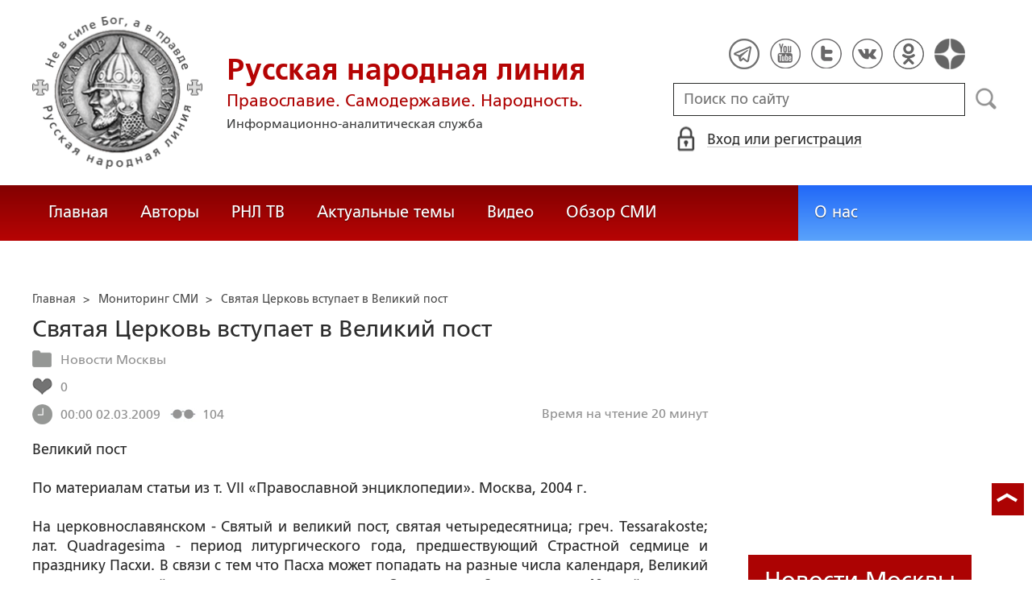

--- FILE ---
content_type: text/html; charset=utf-8
request_url: https://ruskline.ru/monitoring_smi/2009/03/02/svyataya_cerkov_vstupaet_v_velikij_post
body_size: 34803
content:
<!DOCTYPE html>
<html prefix="og: http://ogp.me/ns#" lang="ru">
<head lang="ru">

    <script>
        let article_id = parseInt(5886);
        let article_code = "d2eace868979652d21dbf5ce6a42022a4938504ad7557613f3f5cc8167e5d983";
        var user_id = 0;
        
        let publish_time = 1235952000.0;
        let update_time = 1276706438.0;
        let reklamaRotator = 1;
        console.log("reklamaRotator", reklamaRotator);
    </script>

    <script type="text/javascript" >
   var newBody = "";
   var xhr = new XMLHttpRequest();
   xhr.open('POST', '/article/getLinks', true);
   xhr.timeout = 60000;
   xhr.setRequestHeader('Content-Type', 'application/json;charset=UTF-8');
   xhr.send( JSON.stringify({"article_id": article_id, "codeRequest" : article_code}));

   xhr.onreadystatechange = function() {
      if (xhr.readyState != 4){
         return;
      }
      if (xhr.status != 200) {
         console.log("Ajax request get links false: " + xhr.status + ': ' + xhr.statusText);
      } else {
         let data = JSON.parse(xhr.responseText);
         if( data.json.success){
            console.log("Ajax request get links to articles length="+data.html.length);
            if( data.html.length > 10){
               let objBody = document.getElementById("articleBody");
               if( objBody != null){
                  objBody.innerHTML = data.html;
               }
               else{
                  newBody = data.html;
               }
               
            }
         }
      }
   }
</script>
    <meta charset="utf-8"/>
    <meta http-equiv="X-UA-Compatible" content="IE=edge"/>
    <meta name="viewport" content="width=device-width, initial-scale=1, maximum-scale=1, user-scalable=no"/>
    <link rel="shortcut icon" href="/favicon.ico" type="image/x-icon" />
    <link rel="icon" href="/favicon_big.png" type="image/png" />
    
        <link rel="canonical" href="https://ruskline.ru/monitoring_smi/2009/03/02/svyataya_cerkov_vstupaet_v_velikij_post"/>
    
    <title>Святая Церковь вступает в Великий пост</title>
    <meta name="description" content="  Великий пост  
  
 По материалам статьи из т. VII «Православной энциклопедии». Москва, 2004 г"/>
    <meta name="keywords" content=""/>
    <meta name="robots" content="all" />
    <meta http-equiv="Cache-Control" content="max-age=3600, must-revalidate"/>

    <meta property="og:title" content="Святая Церковь вступает в Великий пост"/>
    <meta property="og:type" content="article"/>
    <meta property="og:url" content="https://ruskline.ru/monitoring_smi/2009/03/02/svyataya_cerkov_vstupaet_v_velikij_post"/>
    
    <meta property="og:description" content="  Великий пост  
  
 По материалам статьи из т. VII «Православной энциклопедии». Москва, 2004 г"/>
    <meta property="og:site_name" content="Русская народная линия"/>
    <meta property="og:locale" content="ru_RU"/>

    <meta name="twitter:card" content="summary_large_image"/>
    <meta name="twitter:title" content="Святая Церковь вступает в Великий пост"/>
    <meta name="twitter:description" content="  Великий пост  
  
 По материалам статьи из т. VII «Православной энциклопедии». Москва, 2004 г"/>
    

    
        
    

    <!-- begin media.adfinity.pro -->
    <!--<script src="https://cdn.adfinity.pro/code/ruskline.ru/adfinity.js" charset="utf-8" async></script>-->
    <!-- end media.adfinity.pro -->

    <!-- begin Yandex Reklama -->
    <script defer src="https://yandex.ru/ads/system/header-bidding.js"></script>
    <script>window.yaContextCb = window.yaContextCb || []</script>
    <script async src="https://yandex.ru/ads/system/context.js"></script>
    <!-- end Yandex Reklama -->
    <!-- begin Adwile -->
    <script async src="https://jsn.24smi.net/smi.js"></script>
    <!-- end Adwile -->
    
    <!-- Global site tag (gtag.js) - Google Analytics -->
<link rel="preconnect" href="https://www.googletagmanager.com">
<script async src="https://www.googletagmanager.com/gtag/js?id=UA-2804652-5"></script>
<script>
  window.dataLayer = window.dataLayer || [];
  function gtag(){dataLayer.push(arguments);}
  gtag('js', new Date());

  gtag('config', 'UA-2804652-5');
</script>
<script data-ad-client="ca-pub-4894759983606832" async src="https://pagead2.googlesyndication.com/pagead/js/adsbygoogle.js"></script>
    <!-- Yandex.Metrika counter -->
<script type="text/javascript" >
   (function(m,e,t,r,i,k,a){m[i]=m[i]||function(){(m[i].a=m[i].a||[]).push(arguments)};
   var z = null;m[i].l=1*new Date();
   for (var j = 0; j < document.scripts.length; j++) {if (document.scripts[j].src === r) { return; }}
   k=e.createElement(t),a=e.getElementsByTagName(t)[0],k.async=1,k.src=r,a.parentNode.insertBefore(k,a)})
   (window, document, "script", "https://mc.yandex.ru/metrika/tag.js", "ym");

   ym(1124312, "init", {
        clickmap:true,
        trackLinks:true,
        accurateTrackBounce:true
   });
</script>
<noscript><div><img src="https://mc.yandex.ru/watch/1124312" style="position:absolute; left:-9999px;" alt="" /></div></noscript>
<!-- /Yandex.Metrika counter -->

    <!-- Top100 (Kraken) Counter -->
<script>
    (function (w, d, c) {
    (w[c] = w[c] || []).push(function() {
        var options = {
            project: 2152578,
            element: "top100_widget"
        };
        try {
            w.top100Counter = new top100(options);
        } catch(e) { }
    });
    var n = d.getElementsByTagName("script")[0],
    s = d.createElement("script"),
    f = function () { n.parentNode.insertBefore(s, n); };
    s.type = "text/javascript";
    s.async = true;
    s.src =
    (d.location.protocol == "https:" ? "https:" : "http:") +
    "//st.top100.ru/top100/top100.js";

    if (w.opera == "[object Opera]") {
        d.addEventListener("DOMContentLoaded", f, false);
    } else { f(); }
})(window, document, "_top100q");
</script>
<noscript>
  <img loading="lazy" src="[data-uri]" onload="__al.g(this)" data-airee-src="//counter.rambler.ru/top100.cnt?pid=2152578" alt="Топ-100" />
</noscript>
<!-- END Top100 (Kraken) Counter -->


    
    <link rel="canonical" href="https://ruskline.ru/monitoring_smi/2009/03/02/svyataya_cerkov_vstupaet_v_velikij_post"/>
    <meta name="copyright" lang="ru" content='Региональная общественная организация содействия объединению русского народа "Русское Собрание", Москва'/>
    <meta name="generator" content="SkyData v.0.9.0"/>
    <link rel="stylesheet" href="/dist/article.css?ver=1.695"/>
    <script async src="https://www.google.com/recaptcha/api.js"></script>
    <!-- luxup begin -->
    <script async type='text/javascript' src='//s.luxcdn.com/t/229216/360_light.js'></script>
    <!-- luxup end -->
    <!-- begin adnitro.pro stat -->
    <!--<script async src="https://adnitro.pro/js/adnitro_static_banner.js"></script> -->
    <!-- end adnitro.pro stat -->
<script type='text/javascript'>/*<![CDATA[*/
if(typeof Muse!='undefined'){var a=document,b=a.createElement('style');b.innerText='.js body{visibility:visible!important}';a.head.appendChild(b)}var __al={a:0,b:function(){var a=document;if(a.body)for(var d=a.images,b,e=0,f=window.innerHeight||a.documentElement.clientHeight||a.body.clientHeight,c;b=d[e++];)!__al.a&&0<b.offsetHeight&&0<b.offsetWidth&&(c=(c=b.currentStyle)?c.position:a.defaultView&&a.defaultView.getComputedStyle&&(c=a.defaultView.getComputedStyle(b,null))?c.getPropertyValue('position'):b.style&&b.style.position?b.style.position:'','relative'==c?__al.c(b):(c=b.getBoundingClientRect(),c.top<f&&0<c.bottom&&__al.c(b)));else setTimeout(arguments.callee,10)},c:function(a){var b;if((b=a.getAttribute('data-airee-srcset'))&&__al.h)a.srcset=b,a.removeAttribute('data-airee-srcset'),a.removeAttribute('data-airee-src');else(b=a.getAttribute('data-airee-src'))&&(a.src=b,a.removeAttribute('data-airee-src'),a.removeAttribute('onload'))},d:function(a,d){window[/*@cc_on !@*/0?'attachEvent':'addEventListener'](/*@cc_on 'on'+@*/a,d,!1)},e:function(){__al.a=1;var f=document;for(var a=[].slice.call(f.images).concat([].slice.call(f.getElementsByTagName('source'))),d,b=0;d=a[b++];)__al.c(d);__al.f=1;for(var a=f.getElementsByTagName('*'),d,b=0,h;d=a[b++];)if(e=d.getAttribute('data-airee-style')){e=e.split(';');for(var i=0,g;g=e[i++];){g=g.split(':');h=g.shift();g=g.join(':');d.style[h.trim()]=g.trim()}}},f:0,g:function(a){var b='getAttribute',c='setAttribute';if(__al.f||a[b]('data-src')||a[b]('data-orig-src')||a[b]('data-muse-src')||a[b]('data-clsrc'))__al.c(a)},h:('sizes' in document.createElement('img'))};setTimeout(__al.b,10);if(!(navigator.webdriver)){__al.d('load',__al.e);__al.d('resize',__al.e);__al.d('scroll',__al.e)}
/*]]>*/</script></head>
<body>
<!-- if(reklamaRotator && reklamaRotator == 1): -->
<!-- begin adlook -->
<!-- <script src="https://sdk.adlook.tech/inventory/core.js" type="text/javascript" async></script> -->
<!-- end adlook -->
<!-- else: -->
<!-- luxup begin -->
<script class='__lxGc__' type='text/javascript'>((__lxGc__=window.__lxGc__||{'s':{},'b':0})['s']['_229216']=__lxGc__['s']['_229216']||{'b':{}})['b']['_707857']={'i':__lxGc__.b++};</script>
<!-- luxup end -->
<!-- endif -->
<!-- luxup begin -->
<script class='__lxGc__' type='text/javascript'>((__lxGc__=window.__lxGc__||{'s':{},'b':0})['s']['_229216']=__lxGc__['s']['_229216']||{'b':{}})['b']['_705115']={'i':__lxGc__.b++};</script>
<!-- luxup end -->
<!-- Rating Mail.ru counter -->
<script type="text/javascript">
    var _tmr = window._tmr || (window._tmr = []);
    _tmr.push({id: "1822669", type: "pageView", start: (new Date()).getTime()});
    (function (d, w, id) {
    if (d.getElementById(id)) return;
    var ts = d.createElement("script"); ts.type = "text/javascript"; ts.async = true; ts.id = id;
    ts.src = "https://top-fwz1.mail.ru/js/code.js";
    var f = function () {var s = d.getElementsByTagName("script")[0]; s.parentNode.insertBefore(ts, s);};
    if (w.opera == "[object Opera]") { d.addEventListener("DOMContentLoaded", f, false); } else { f(); }
    })(document, window, "topmailru-code");
</script>
<noscript><div>
<img loading="lazy" src="[data-uri]" onload="__al.g(this)" data-airee-src="https://top-fwz1.mail.ru/counter?id=1822669;js=na" style="border:0;position:absolute;left:-9999px;" alt="Top.Mail.Ru" />
</div></noscript>
 <!-- //Rating Mail.ru counter -->

<!--LiveInternet counter--><script type="text/javascript">
new Image().src = "//counter.yadro.ru/hit?r"+
escape(document.referrer)+((typeof(screen)=="undefined")?"":
";s"+screen.width+"*"+screen.height+"*"+(screen.colorDepth?
screen.colorDepth:screen.pixelDepth))+";u"+escape(document.URL)+
";h"+escape(document.title.substring(0,150))+
";"+Math.random();</script>
<!--/LiveInternet-->

 <header class="header">
    <div class="wrapper">
        <div class="nav-burger">
            <div class="nav-burger-line"></div>
            <div class="nav-burger-line"></div>
            <div class="nav-burger-line"></div>
        </div>
        <a href="/" class="header-logo">
            <img src="https://ruskline.ru/images/logo.png" />
            <div class="header-logo__text">
                <div class="header-logo__caption">Русская народная линия</div>
                <div class="header-logo__desc">Православие. Самодержавие. Народность.</div>
                <div class="header-logo__description">Информационно-аналитическая служба</div>
            </div>
        </a>
        <div class="header-info">
            <div class="header-social">
                <a href="https://t.me/ruskline_ru" target="_blank" class="header-social__item">
                    <img src="/dist/assets/c4e5d293b9897ebb524955e7894a699a.png" />
                </a>
                <!--<a href="http!s://www.facebook.com/ruskline" target="_blank" class="header-social__item">
                    <img src="/dist/assets/1986a7f79c9bcef0918224045c403cfd.png" />
                </a>-->
                <a href="https://www.youtube.com/user/ruskline" target="_blank" class="header-social__item">
                    <img src="/dist/assets/2bea602ee8b2f8a23dd356089bffcbd5.png" />
                </a>
                <a href="https://www.twitter.com/ruskline" target="_blank" class="header-social__item">
                    <img src="/dist/assets/f79b2ddd48305bcf44d16d841a6456cc.png" />
                </a>
                <a href="https://vk.com/rusklinegroup" target="_blank" class="header-social__item">
						<img src="/dist/assets/c2796772fa839a625739b42192366850.png">
				</a>
                <a href="https://ok.ru/group51771054751887" target="_blank" class="header-social__item">
                    <img src="/dist/assets/3e3d2b71ccb759ad8c4d13c86142a54a.png" />
                </a>
                <a href="https://dzen.ru/ruskline.ru" target="_blank" class="header-social__item">
                    <img src="/dist/assets/d9689251af4576c7a57971b001db0954.png" />
                </a>
            </div>
            <form class="header-search">
                <input type="text" id="search" name="search" placeholder="Поиск по сайту" class="header-search__input" />
                <button type="submit" id="header-search__button" class="header-search__button" disabled>Поиск</button>
                <a id="search-link" class="search-link" href="#" target="_blank" rel="nofollow"></a>
            </form>
            
    <a href="#" class="header-auth">
        <span>Вход или регистрация</span>
    </a>
    <a href="#" class="header-auth__mobile"></a>
    
<div class="popup-auth">
    <button title="Закрыть" class="close popup-auth__close"></button>
    <div class="popup-wrapper">
        <div class="popup-auth__title">Вход</div>
        <form class="popup-auth__form">
            <input type="text" placeholder="Логин или email" name='login' class="popup-auth__input" id='si_login' />
            <input type="password" placeholder="Пароль" name='password' class="popup-auth__input" id='si_password' />
            <input type="submit" value="Войти" class="popup-auth__button" id='submit' />
        </form>
        <div class="popup-auth__extra">
            <a href="/auth/register/" class="popup-auth__link">Регистрация</a>
            <span>/</span>
            <a href="/auth/restore/" class="popup-auth__link">Забыли пароль?</a>
        </div>
    </div>
</div>
<div class="popup-note">
    <div class="popup-note__header">
        <span></span>
        <button type="button" name="button" class="popup-note__close">Закрыть</button>
    </div>
    <div class="popup-note__message">
        
    </div>
</div>



        </div>
    </div>
    <div style="display:none">
        <div class="ya-site-form ya-site-form_inited_no" data-bem="{&quot;action&quot;:&quot;https://ruskline.ru/search/&quot;,&quot;arrow&quot;:false,&quot;bg&quot;:&quot;transparent&quot;,&quot;fontsize&quot;:16,&quot;fg&quot;:&quot;#000000&quot;,&quot;language&quot;:&quot;ru&quot;,&quot;logo&quot;:&quot;rb&quot;,&quot;publicname&quot;:&quot;Поиск по ruskline&quot;,&quot;suggest&quot;:true,&quot;target&quot;:&quot;_blank&quot;,&quot;tld&quot;:&quot;ru&quot;,&quot;type&quot;:2,&quot;usebigdictionary&quot;:true,&quot;searchid&quot;:2410962,&quot;input_fg&quot;:&quot;#000000&quot;,&quot;input_bg&quot;:&quot;#ffffff&quot;,&quot;input_fontStyle&quot;:&quot;normal&quot;,&quot;input_fontWeight&quot;:&quot;normal&quot;,&quot;input_placeholder&quot;:&quot;поиск по сайту&quot;,&quot;input_placeholderColor&quot;:&quot;#000000&quot;,&quot;input_borderColor&quot;:&quot;#7f9db9&quot;}">
            <form action="https://yandex.ru/search/site/" method="get" target="_blank" accept-charset="utf-8">
                <input type="hidden" name="searchid" value="2410962"/>
                <input type="hidden" name="l10n" value="ru"/>
                <input type="hidden" name="reqenc" value=""/>
                <input type="search" name="text" value=""/>
                <input type="submit" value="Найти"/>
            </form>
        </div>
    </div>
</header>
<nav class="nav">
    <div class="wrapper">
        <div class="nav-left">
            <a href="/" class="nav-left__item">Главная</a>
            <a href="/author/" class="nav-left__item">Авторы</a>
            <a href="/rnl_tv/" class="nav-left__item">РНЛ ТВ</a>
            <a href="/tema/" class="nav-left__item">Актуальные темы</a>
            <a href="/video/" class="nav-left__item">Видео</a>
            <a href="/section/opp/" class="nav-left__item">Обзор СМИ</a>
            <!--<a href="/swr/" class="nav-left__item">Союз писателей России</a>
            <a href="/selected/" class="nav-left__item">Выбор читателей</a>-->
        </div>
        <div class="nav-right">
            <a href="/about/" class="nav-right__item">О нас</a>
<!--            <a href="/advertising/" class="nav-right__item rel="nofollow"">Реклама</a> -->
        </div>
    </div>
</nav>
<div class="authors article-item article-item">
    <div class="wrapper">
        <div class="authors-item authors-item__content">
            <div class="breadcrumbs" itemscope itemtype="https://schema.org/BreadcrumbList">
<ul>
    <li itemprop="itemListElement" itemscope itemtype="https://schema.org/ListItem">
        <a href="/" title="Главная" itemprop="item">
            <span itemprop="name">Главная</span>
            <meta itemprop="position" content="0">
         </a>
    </li>

    
        
            
            <li itemprop="itemListElement" itemscope itemtype="https://schema.org/ListItem">>&nbsp;
                <a href="/section/monitoring_smi" itemprop="item">
                    <span itemprop="name">Мониторинг СМИ</span>
                    <meta itemprop="position" content="1">
                </a>
            </li>
            
        
    
    <li itemprop="itemListElement" itemscope itemtype="https://schema.org/ListItem">>&nbsp;
       <a href="/monitoring_smi/2009/03/02/svyataya_cerkov_vstupaet_v_velikij_post" class="disabled_a" onclick="return false" itemprop="item">
            <span itemprop="name">Святая Церковь вступает в Великий пост</span>
            <meta itemprop="position" content="2">
        </a>
    </li>
</ul>

</div>
            <div itemscope itemtype="http://schema.org/Article">
                <!-- Указываем основную страницу -->
                <link itemprop="mainEntityOfPage" href="https://ruskline.ru/monitoring_smi/2009/03/02/svyataya_cerkov_vstupaet_v_velikij_post" />
                <!-- Указываем URL страницы -->
                <span itemprop="url" href="https://ruskline.ru/monitoring_smi/2009/03/02/svyataya_cerkov_vstupaet_v_velikij_post"></span>
                <div>
                    <h1 class="article-item__caption" itemprop="headline name">Святая Церковь вступает в Великий пост</h1>
                </div>
                <div class="article-item__desc">
                    <div itemprop="description">
                        <p class="p_break-word">
                        
                        </p>
                    </div>
                </div>
                
                    <div class="article-item__date">
                        
                            
                        
                        
                            
                            <div class="article-item__top_block_micro-markup">
                                <span class="article-item__point">
                                    
                                        
                                            <a href="/tema/region/moskva"><span itemprop="articleSection">Новости Москвы</span></a>&nbsp
                                        
                                    
                                </span>
                            </div>
                            
                        
                        
                        
                            <div class="article-item__top_block">
                                <span class="article-item__selected">
                                    <span class="article-item__selected_count">0</span>
                                    
                                </span>
                            </div>
                        
                        <span id="date" itemprop="datePublished" content='2009-03-02'>02.03.2009</span>
                        
                            <meta id="dateup" itemprop="dateModified" content='2010-06-16'/>
                        
                        <span class="article-details__views">104</span>
                        
                            <div class="article-details__readingtime">Время на чтение 20
                            
                                минут</div>
                            
                        
                    </div>
                    <script data-voiced="player">!function(e,n,i,t,o,c,r,s){if(void 0!==e[t])return c();r=n.createElement(i),s=n.getElementsByTagName(i)[0],r.id=t,r.src="https://widget.retell.cc/js/common.min.js", r.async=1,s.parentNode.insertBefore(r,s),r.onload=c}(window,document,"script","Retell",0,function(){Retell.init({"rate":1.1})});</script>
                    
                    <div id="article-item__description" class="article-item__description">
                        <div itemprop="articleBody">
                            <article>
                            
                            <div id="articleBody">
                                <body> <strong> <p>Великий пост</strong> <br>
 <br>
 <em>По материалам статьи из т. VII «Православной энциклопедии». Москва, 2004 г.</em><br>
 <br>
 На церковнославянском - <strong><em>Святый и великий пост, святая четыредесятница</em></strong>; греч. <em>Tessarakoste</em>; лат. <em>Quadragesima</em> - период литургического года, предшествующий Страстной седмице и празднику Пасхи. В связи с тем что Пасха может попадать на разные числа календаря, Великий пост также каждый год начинается в разные дни. Он включает 6 седмиц, или 40 дней, поэтому называется также св. Четыредесятницей.<br>
 <br>
 <strong>Установление Великого поста в ранней Церкви.</strong> Формирование структуры и принципов проведения Великого поста заняло неск. столетий и было тесно связано с развитием церковного года. Истоки Великого поста следует видеть в пасхальном посте, который во II-III вв. совершался в пасхальную ночь в память Страстей Спасителя (сама Пасха изначально понималась христианами двояко: как праздник Воскресения или/и как воспоминание Страстей) и прекращался с рассветом, когда совершалась Евхаристия. Продолжительность этого поста в разных местностях была неодинаковой, уже в III в. он мог длиться от одного дня до 40 часов или целой седмицы. В частности, 40-часовой пост (проводившийся в полном воздержании от пищи) уже соединял в себе два основных значения, которые позднее легли в основу Великого поста- подражание 40-дневному посту Спасителя в пустыне после Крещения на Иордане (Мф 4. 1-2; Мк 1. 12-13; Лк 4. 1-2) и подготовку к празднику Пасхи (см. послание сщмч. Иринея Лионского папе Виктору: Euseb. Hist. eccl. 5. 24. 12-13). 6-дневный пост перед Пасхой отмечается в сир. «Дидаскалии апостолов» (III в.) и в 1-м каноническом послании сщмч. Дионисия Александрийского († 264/65). В александрийских источниках 2-й пол. III-IV в. (напр., Orig. In Lev. 10. 2; 1 прав. Петр Ал. († 311)) появляются упоминания уже о 40-дневном посте; неясным остается вопрос о том, был ли изначально связан такой пост с Пасхой, или нет (высказывались предположения, что этот пост возник не как предпасхальный, а как послебогоявленский в подражание посту Христа после Крещения, и лишь затем был отнесен к Пасхе; впрочем, как доказать, так и опровергнуть эти предположения весьма затруднительно).<br>
 <br>
 Еще один источник, из которого возник Великий пост- это предкрещальный пост. К III в. в Церкви распространился обычай совершать таинство Крещения в пасхальную ночь, а практика поститься перед принятием Крещения существовала в Церкви еще в I в. (см., напр.: Didache 7. 4); предкрещальный и предпасхальный посты могли объединиться; в позднейших источниках с некоторыми этапами великопостного цикла могут связываться этапы оглашения.<br>
 <br>
 Самым ранним бесспорным свидетельством о предваряющем Пасху 40-дневном посте (включающем Страстную седмицу), по мнению большинства исследователей, следует считать 2-е праздничное (пасхальное) послание (330) свт. Афанасия Великого (PG. 26. Col. 1386). Пост начинается за 6 седмиц до Пасхи, а число 40 достигается исключением субботы и воскресенья накануне Пасхи из счета дней. Характерно, что этот пост в посланиях свт. Афанасия ни разу не соотносится с 40-дневным пребыванием Христа в пустыне (хотя упоминаются посты Моисея, Давида и Даниила как прообразы), но рассматривается как аскетическая подготовка к празднику Пасхи. Из послания 340 г., адресованного еп. Серапиону Тмуитскому, которое свт. Афанасий написал, находясь в ссылке в Риме, видно, что этот пост в Египте был недавним установлением и не всеми воспринимался как обязательный (PG. 26. Col. 1413), в то время как в Риме он соблюдался неукоснительно и был связан с предкрещальной подготовкой и, возможно, принятием кающихся вновь в церковное общение (первое свидетельство - письмо папы Иннокентия I Декентию, еп. г. Губбио, в котором говорится о принятии кающихся в Великий четверг (Ep. 25. 7 // PL. 20. Col. 559; см.: Cabie R. La Lettre du pape Innocent Ier a Decentius de Gubbio. Louvain, 1973. P. 28-29).<br>
 <br>
 О некой «четыредесятнице» говорится уже в 5-м правило I Вселенского Собора, но что именно имеет Собор в виду - Великий пост или праздник Вознесения Господня (празднуемый на 40-й день после Пасхи) - остается непонятным. В пользу второго говорит 37-е прав. Апост. (S. Salaville), хотя некоторые исследователи полагают, что именно постановления I Вселенского Собора оказали решающее воздействие на оформление периода Великого поста в его современном виде (R.-G. Coquin).<br>
 </p>
 <p>К кон. IV - нач. V в. уже повсюду в Церкви был принят 40-дневный Великий пост, хотя счет его дней велся в различных местностях по-своему; отличались и правила пощения. Древний общехристианский запрет поста в воскресенье (а в некоторых местностях - и в субботу) с появлением в календаре периода длительного аскетического воздержания породил разнообразные традиции согласования этих установлений. Церковные историки V в. пишут: «Так называемую Четыредесятницу, во время которой множество [христиан] постятся, одни почитают состоящей из 6 седмиц: так [считают живущие] в Иллирике и на Западе, и Ливия вся, и Египет с Палестиной; другие - из 7: так [поступают живущие] в Константинополе и в ближайших землях, вплоть до Финикии; иные же постятся в течение 3 седмиц из 6 или 7 с пропусками; иные же - в течение 3 [седмиц] перед праздником [Пасхи], а другие - в течение 2, как, [например,] монтанисты» (Sozom. Hist. eccl. VII. 19); «Посты перед Пасхой в разных местах соблюдаются различно... в Риме постятся непрерывно 3 седмицы, кроме субботы и дня Господня, а в Иллирии, во всей Греции и Александрии держат пост 6 седмиц до Пасхи и называют его Четыредесятницей; другие же начинают поститься за 7 седмиц... и постятся только 3 пятидневия... те и другие, разноглася между собой в числе постных дней, называют пост одинаково - 40-дневным... одни воздерживаются от употребления в пищу всякого рода животных, другие из всех одушевленных употребляют только рыбу, а некоторые вместе с рыбой едят и птиц... одни воздерживаются даже от плодов и яиц, другие питаются только сухим хлебом, некоторые и того не принимают, а иные, постясь до 9-го часа [дня] вкушают потом всякую пищу» (Socr. Schol. Hist. eccl. V. 22). Обязательность Великого поста для всех была закреплена 69-м Апост. прав. (окончательная редакция корпуса Апостольских правил произошла в кон. IV в.).<br>
 <br>
 <strong>Духовное содержание Великого поста.</strong> Святоотеческое учение о Великом посте неотделимо от учения о посте вообще. Великий пост понимается прежде всего как время сугубого покаяния и рассматривается как инструмент для достижения подлинной молитвы, удаления от зла, угашения страстей, смирения перед Богом, духовного роста, внутреннего очищения и обновления (Basil. Magn. Hom. de jejun. 1-2; Ioan. Chrysost. Contra. Jud. III. 4-5). В IV-VI вв. оформляется учение о Великом посте как о «десятине года» (прп. Иоанн Кассиан, прп. Дорофей Газский), аналогичной обязательной десятине в ВЗ (Лев 27. 30-32). Если продолжительность года - 365 дней, то «телесный» пост должен составлять 36, 5 дней (7 седмиц без суббот и воскресений составляют 35 дней, к ним прибавляются пост Великой субботы и 1-й половины пасхальной ночи). За Великим постом сохраняется значение необходимой подготовки к празднованию Страстной седмицы и Пасхи: «Кто пренебрегает Четыредесятницей... тот не празднует праздника Пасхи» (пасхальное послание свт. Афанасия Великого от 346 г.; ср.: «Постное время светло начнем... да сподобимся вси видете всечестную страсть Христа Бога и святую Пасху» - стихира прп. Феодора Студита вечером в Неделю сырную). </p>
 <p>С постепенным распространением в Церкви практики редкого Причащения, достигшей к XIX в. максимального развития (когда многие причащались лишь однажды в год), Великий пост стал пониматься и как средство для подготовки к принятию Св. Таин (в частности, о том, что Великий пост - время, особенно благоприятное для Причащения, учил уже свт. Иоанн Златоуст; о посте как средстве подготовки к Причащению говорится и в «Молитвах в начале поста святые Четыредесятницы», которые в современной практике РПЦ обычно прочитываются в воскресенье перед Великим постом или в 1-й день поста). В связи с тем, что дни Великого поста- это дни покаяния, канонические правила предписывают не совершать в будние дни Великого поста полную литургию (Лаодик. 49) как службу, преисполненную радости и торжества (с V-VI вв. на Востоке получил распространение особый чин литургии Преждеосвященных Даров, не являющейся полной литургией; его совершение в будние дни Великого поста было закреплено Трул. 52); запрещено устраивать в будние дни Великого поста празднества в честь святых (их памяти должны переноситься на субботы и воскресенья - Лаодик. 51; в позднейшей традиции некоторые праздники святых отмечаются в будние дни Великого поста, но устав богослужения в таких случаях существенно отличается от порядка празднования памятей святых в обычное время года), торжества по поводу вступления в брак (этот запрет, в частности, проявляется в том, что в дни Великого поста не совершается браковенчание) или дней рождений (Лаодик. 52). Неисчерпаемый источник духовных размышлений о Великом посте - сокровищница православной гимнографии.<br>
 <em>Дьякон Михаил Желтов, А. А. Лукашевич, А. А. Ткаченко</em> <br>
 </p>
 <p> <em></p>
 <p>В первые четыре дня Великого поста, по традиции нашей Церкви, в храмах во время вечернего богослужения читается Покаянный канон святителя Андрея Критского.</em> </p>
 <p>&nbsp;</p>
 <p><br>
 <br>
 <strong>Святитель Андрей, архиепископ Критский</strong> <br>
 <br>
 <em>По материалам статьи из т. II «Православной энциклопедии». Москва, 2001 г.</em><br>
 <br>
 На греческом - <em>Andreas ho Krites, Hiersolumites</em> (ок. 660, Дамаск - 4.07.740, Эрессо, о. Лесбос), (память - 4 июля). Византийский ритор и гимнограф, автор покаянного Великого канона, читаемого на 1-й и 5-й седмицах Великого поста и ряда других произведений. Не следует смешивать Андрея Критского с преподобномучеником Андреем Критским (пам. 17 окт.), пострадавшим за святые иконы при императоре Константине V Копрониме (741-775). <br>
 <br>
 <strong>Житие.</strong> Основным и наиболее ранним источником о жизни и деятельности Андрея Критского является житие, составленное до 843 г. Патрикием и квестором Никитой (BHG, N 113), позднее неоднократно перерабатывавшееся и вошедшее в славянские рукописные Великие Минеи Четии. Этот памятник содержит подробные биографические сведения об Андрее Критском, но умалчивает о нем как о гимнографе и составителе Великого канона. 2-м по значимости источником служит житие Андрея Критского, написанное монахом Макарием Макрисом в 1422 г. (BHG, N 114; издано В. Лаурдасом) и переведенное на новогреческий язык св. Никодимом Святогорцем в составе его «Нового сборника» (греч.- <em>Neon Eklogion</em>), которое свидетельствует об Андрее Критском как о риторе, гимнографе и мелурге, авторе многих канонов и тропарей. Существует также краткое житие (BHG, N 114a) в составе Императорского Минология 1034-1041 гг. (изданного В. В. Латышевым, 1912). Неопубликованным остается энкомий Иосифа Калофета (ум. 1355) в рукописи XIV в. из монастыря Пантократора (BHG, N 114c). <br>
 <br>
 Согласно житию, составленному Никитой, родителей Андрея Критского звали Георгий и Григория. До 7 лет ребенок был немым и заговорил лишь после причащения Святых Таин. Начальное образование получил в Дамаске, где изучил основы грамматики, риторики и философии. В 15-летнем возрасте Андрей Критский поступил в Святогробское братство при храме Воскресения в Иерусалиме, где был пострижен в монашество, посвящен в чтеца, а затем назначен нотарием и экономом. Осенью 685 г., после того как акты Вселенского VI Собора были присланы в Иерусалим и приняты Иерусалимской Церковью, Андрей Критский вместе с 2 монахами доставил их в Константинополь. </p>
 <p class="text">Оставшись в столице Византии, Андрей Критский был посвящен в диакона церкви Святой Софии и прослужил в этом сане свыше 20 лет; в его ведении находились сиротский приют и богадельня при храме Святой Софии. При Константинопольском Патриархе Кире (706-712) Андрей Критский был хиротонисан во епископа и получил назначение на кафедру в г. Гортина (остров Крит) с титулом «архиепископа Критского». По свидетельству св. Феофана Исповедника, на Соборе, созванном императором Филиппиком для возобновления монофелитства (712), Андрей Критский вместе с епископом Кизическим святителем Германом, будущим Патриархом Константинопольским, был в числе подписавших анафему Вселенскому VI Собору. Впоследствии Андрей Критский раскаивался в том, что подписал еретическое определение; традиция связывает с этим событием составление его знаменитого Великого канона. После свержения императора в 713 г. Православие было восстановлено, а списки актов VI Вселенского Собора вновь разосланы, приняты и подписаны всеми бывшими участниками Собора 712 г. На Крите Андрей Критский строил церкви, в том числе по образу Влахернской в Константинополе, устраивал приюты и богадельни. По молитвам святителя совершались многочисленные чудеса. Несколько раз Андрей Критский совершал поездки в Константинополь, в 740 г. по пути на Крит он заболел и умер на острове Лесбос, где его мощи были положены в храме мученицы Анастасии (ныне церковь свт. Андрея Критского). <br>
 <br>
 В греческих рукописных и печатных Минологиях, Синаксарях и гомилетических сборниках находятся около 60 проповедей на церковные праздники, приписываемых Андрею Критскому, из которых издано около 30. Ему бесспорно принадлежат Слова на Рождество Христово, Обрезание, Преображение, Благовещение, Рождество Пресвятой Богородицы, Введение во храм, Зачатие Пресвятой Богородицы, Успение, Воздвижение Честного Креста, Усекновение главы святого Иоанна Предтечи, на дни памяти апостолов и евангелистов Луки и Иоанна Богослова, праведных Иоакима и Анны, святых бессребреников Космы и Дамиана, святителя Николая, преподобного Патапия, 10 мучеников, великомученика Георгия Победоносца; из цикла Триоди Постной и Цветной: на Недели мытаря и фарисея, мясопустную, сырную, ваий, на святую Четыредесятницу, о поклонении святым иконам, в Субботу Акафиста, на четверодневного Лазаря, на страдания Господа, на расслабленного, о Святом Духе. К сомнительным и подложным относятся Слова: об Иакове, брате Господнем (Ed. J. Nordet, H. Gaspart. Toronto, 1978), о «Богородице, принесенной трехлетней в храм», о блудном сыне, об одержимом лукавым, о Священном Писании, об очищении души и др. Полный перечень подлинных и сомнительных энкомиев Андрея Критского и список инципитов гомилий Андрея Критского составлен Н. Томадакисом. Проповеди Андрея Критского написаны на аттическом диалекте, язык полон метафор и символов. По современному Типикону положено читать на утрене соответствующих праздников 3 Слова святителя на Рождество Богородицы, на Успение Богородицы и на Неделю ваий. <br>
 <br>
 Андрей Критский также известен как мелод, т. е. сочинитель текстов и мелоса, многих ирмосов, самогласных тропарей и самогласных стихир, сохранившихся в рукописных и печатных Ирмологиях, Минеях, Триодях, Стихирарях, Феотокариях (см. Богородичник). Н. Томадакис связывает имя Андрея Критского с созданием жанра 9-песенного канона, вытеснившего собой в литургической практике кондак. Самый известный канон Андрея Критского, шедевр византийской духовной поэзии - покаянный Великий канон, состоящий из 250 тропарей и 11 ирмосов, повествующий о сюжетах грехопадения и покаяния в Ветхом Завете и Новом Завете (преступление заповеди Адамом, убийство Авеля Каином, покаяние царя Давида и мытаря и др.). Язык Великого канона изобилует цитатами из библейских текстов, аллюзиями на гимны святителя Григория Богослова, преподобного Романа Сладкопевца. После 1204 г. Акакием Савваитом был составлен комментарий на Великий канон, упоминающий победу императора Василия II над болгарами, основание Мосинополя и содержащий сведения о завовевании Константинополя латинянами. Андрей Критский писал каноны как на свои собственные ирмосы, так и на ирмосы святителя Германа, преподобнонго Иоанна Дамаскина, преподоного Космы Маиумского. <br>
 </p>
 <p>Кроме Великого канона Андрею Критскому принадлежат каноны на главные византийские церковные праздники, большинство из них включено в состав современных богослужебных книг: каноны Рождество Христово, Богоявление, Сретение, Благовещение, Неделю ваий, Пасху, Преображение, Рождество Богородицы, Зачатие святой Анны, Рождество Иоанна Предтечи, Усекновение главы Иоанна Предтечи, на дни памяти святых Маккавеев, поклонения веригам апостола Петра, святителей Григория Богослова и Иоанна Златоуста и на день обретения его мощей, великомученика Георгия, мученика Кодрата, святителя Игнатия Богоносца, сятой Феклы, святителя Николая, святого Патапия, а также каноны, трипеснцы, четверопеснец и самогласные стихиры на многие дни цикла Постной и Цветной Триоди (например, трипеснцы и четверопеснец Страстной седмицы, канон Пасхи, ныне не печатающийся в богослужебных книгах, и др.). Канон Успения Пресвятой Богородицы, по Евергетидскому Уставу (XII в.) положенный на предпразднство Успения, сохранился только в славянских списках (ГИМ. Хлуд. N 156, кон. XIII - нач. XIV в., Хлуд. N 160, нач. XIV в.). Известно около 70 канонов, приписываемых Андрею Критскому. <br>
 <br>
 Отличительные черты канонов Андрея Критского: отсутствие акростиха, наличие 2-й песни, число тропарей песни обычно превышает 4, песнь может иметь 2 ирмоса. <br>
 <br>
 На грузинский язык в X-XII вв. были переведены многие гомилетические произведения Андрея Критского, а покаянный Великий был переведен трижды: Евфимием Мтацминдели (ум. 1028), Георгием Ивером Святогорцем (ум. 1066) и Арсением Икалтойским по поручению грузинского царя Давида IV Строителя (1073-1125). Перевод Арсения Икалтойского послужил основным источником при создании Давидом IV Строителем оригинального сочинения «Песнопения о покаянии». <br>
 <br>
 В византийских календарях память Андрея Критского указывается 29 апреля, 4 мая, 4 июня и 4 июля. Под 29 апреля она зафиксирована в Евангелиях XI-XII вв. константинопольского происхождения (Сергий (Спасский). Месяцеслов. Т. 2. С. 126); под 4 мая - только в Типиконе Великой церкви X в. (Mateos. Typicon. P. 281); под 4 июня - в Синаксаре Константинопольской церкви X в. (SynCP. Col. 730) и Типиконе Великой церкви X в. (Mateos. Typicon. P. 304-305); под 4 июля - в большинстве греческих календарей: Типиконе Великой церкви X в. (Mateos. Typicon. P. 330-331), во всех редакциях Студийского и Иерусалимского уставов, Минологии Василия II (PG. 117. Col. 524), Стишных синаксарях Христофора Митилинского XI в. (Cristoforo Mitileneo. Calendari. P. 453, 457) и Феодора Продрома нач. XII в. (Teodoro Prodromo. Calendario. P. 130). <br>
 <br>
 <strong>Почитание Андрея Критского на Руси</strong> <br>
 <br>
 Наиболее ранним свидетельством почитания этого святого на Руси является упоминание памяти Андрея Критского в месяцеслове Мстиславова Евангелия кон. XI - нач. XII в. (Апракос Мстислава Великого. С. 273). <br>
 <br>
 Служба Андрея Критского содержится в Минее XII в. (РГАДА. Син. тип. 122. Л. 15 об.- 19). В переведенный в 1-й пол. XII в. на Руси нестишной Пролог включены под 4 июля память Андрея Критского без жития, под 4 июня - краткое житие святого (древнейший список: БАН 4. 5. 10, XIII в.- Пергаменные рукописи БАН СССР. Л., 1976. С. 34). В 1-й пол. XIV в. краткое житие Андрея Критского было вновь переведено (по-видимому, сербами на Афоне) в составе Стишного Пролога. Кроме основного праздника 4 июля, в ряде календарей память Андрея Критского указывается под др. датами, отражающими более архаичную визант. традицию: 29 апр.- в Апостоле (ГИМ. Хлуд. N 35. Л. 178, кон. XIII - нач. XIV в.) и 4 июня - в Румянцевском Обиходе (РГБ. Рум. N 284. Л. 95 об., 1-я пол. XIV в.). Под 4 июня память Андрея Критского встречается и в более поздних рукописях: напр., в новгородских Минеях XV и XVI в., происхождение которых Е. М. Шварц связывает с сербскими Минеями, привезенными игуменом Лисицкого монастыря Иларионом с Афона в конце XIV в. ВМЧ содержат под 4 июля проложные жития и пространное житие Андрея Критского, написанное Никитой патрикием и квестором (Иосиф, архим. Оглавление ВМЧ. Стб. 297 (2-я паг.)). По мнению А. А. Алексеева, перевод данного жития выполнен в Вост. Болгарии в X в. и, по наблюдению О. А. Белобровой, отличается буквальностью (ТОДРЛ. Т. 51. С. 211, 213). Переводное пространное житие читалось и переписывалось на Руси. В настоящее время известно значительное число его списков XVI-XVIII вв. в составе четьих Миней и сборников. Краткое житие Андрея Критского и Слова Андрея Критского включены во все издания Пролога (7 московских изданий с 1643 по 1696). В кон. XVII в. переработанное житие Андрея Критского с учетом данных печатного Пролога включил в свои Минеи под 4 июля святитель Димитрий Ростовский (Л. 321 об.- 322 об.). <br>
 <br>
 Большое распространение в русской письменности XI-XVII вв. получили гимнографические произведения и Слова Андрея Критского. Некоторые сочинения сохранились в составе древнейших рукописей XII-XIII вв. (напр., покаянный Великий канон в постной Триоди XII в. (ГИМ. Син. 319. Л. 223 об. - 250), гомилия «О четверодневном Лазаре» в Успенском сборнике кон. XII - нач. XIII вв. (Л. 222 об.- 234). Рус. списки кон. XII в. Студийско-Алексиевского Типикона 1034 г. (ГИМ. Син. N 330 и РНБ. Соф. N 1136.) предписывает читать слова А. из цикла Триоди Постной и Цветной и на двунадесятые праздники (Горский, Невоструев. Описание. Отд. 3, ч. 1. С. 247-256). <br>
 <br>
 А. особо почитался в княжеской среде. По всей видимости, он являлся небесным покровителем святого благоверного князя Андрея Боголюбского и Андрея, сына святого благоверного князя Александра Невского (ср. изображение на печати - Лихачев Н. П. С. 47-48). Несомненно в честь А. был наречен Андрей, сын Ивана Калиты, родившийся 4 июля 1327 г. (ПСРЛ. Т. 18. С. 135). Автор анонимного хожения в Царьград (кон. XIII - нач. XIV в.) и Стефан Новгородец (1348-1349) рассказывают об исцелениях от нетленных мощей А., находившихся в константинопольском монастыре его имени (Книга хожений. С. 86, 97). <br>
 <br>
 В конце XVI в. на Руси, по-видимому в юго-западнорусских землях, под влиянием западноевропейских сочинений-апокрифов «Повести о папе Григории», «Сказания Иеронима о Иуде-предателе» возникло новое литературное произведение, связанное с именем Андрея Критского, но не имеющее ничего общего с его житием, - Повесть об Андрее Критском (древнейший список: БАН УССР. ДА / II. 581, рубеж XVI-XVII вв.; опубл.: Гудзий. С. 22-34). В основу повести положен Эдипов сюжет, известный в фольклоре и литературе всех европейских народов. По мнению М. Н. Климовой, исследовавшей историю возникновения повести (вслед за А. Н. Веселовским, М. П. Драгомановым, Н. К. Гудзием), единственным связующим звеном между Повестью об Андрее Критском и житием Андрея Критского является Великий покаянный канон. Составители повести буквально поняли некоторые признания героя Великого канона и отождествили его с создателем канона. На протяжении веков сюжет повести претерпел разнообразные изменения (М. Н. Климова выделяет 6 редакций), популярность повести подтверждается многочисленностью ее списков (около 50, в основном украинского и белорусского происхождения). <br>
 <br>
 <strong>Гимнография</strong> <br>
 <br>
 В славянских Типиконах, как в первопечатном 1610 г., так и в употребляемом ныне в Русской Православной Церкви, указана служба 2 святых без знака (см. Знаки праздников месяцеслова) - Андрея Критского и Марфы, матери святого Симеона Столпника. В Минеях, используемых ныне в греческих Церквах, отмечено, что в некрых рукописях выписаны обе службы, однако теперь поется только служба свт.Андрея Критского. <br>
 <br>
 Последование святого, включающее в себя канон Феофана 1-го плагального, т. е. 5-го, гласа, с акростихом <em>«Humnois krotomen andrikois ton Andrean» </em>(греч.- Песньми восплещем мужескими Андрея), а также корпус стихир 1-го гласа, помещенных в слав. печатной Минее, восходит ко времени действия Студийского устава и зафиксированы уже в Евергетидском Типиконе. Тропарь и корпус стихир свт.Андрея, помещенный в греческих печатных Минеях, отличны от аналогичных текстов слав. печатной Минеи. Кондак «Вострубив ясно божественная сладкопения», помещенный в современных греческой и славянской Минеях, встречается в патмосских, афонских и синайских Кондакарях XI-XII вв., а также в иерусалимском Кондакаре XIV в. (ГИМ. Син.гр. 437. Л. 208). <br>
 <br>
 В Великом каноне, читаемом в четверг 5-й седмицы Великого поста, в каждой из песен перед троичном, помещено по одному тропарю свт.Андрею. <br>
 <strong>Сочинения:</strong> <strong><em>каноны</em></strong>: PG. 97. Col. 805-1444; Триодь Постная. Т. 1-2; Триодь Цветная; AHG. T. 13. P. 339-340; Follieri. Initia hymnorum. Vol. 1. P. 253-254; Сергий (Спасский). Месяцеслов. Т. 1. С. 454, 490; Т. 2. С. 199; Follieri E. Un canone inedito di S. Andrea di Creta per l'Annunciazione // Collectanea Vaticana in honorem Anselmi M. Card. Albareda. Vat., 1962. P. 337-357; Paolini G. Andrea di Creta: Canone per S. Giorgio // Follieri E. Un Theotocario Marciano del sec. XIV. R., 1961. P. 231-261; Maisano R. Un inno inedito di S. Andrea di Creta per la domenica delle palme // Rev. di storia e letteratura religiosa. 1970. Vol. 6. P. 519-572; Sanz P. Ein Fragment eines neuen Kanons d. Andreas v. Kreta // JOB. 1955. Bd. 4. S. 1-11; Пасхальный канон свт. Андрея Критского / Публ., описание и пер. прот. Сергия Правдолюбова. М., 1996; <em><strong>слова</strong></em>: Из слова на Воздвижение честного Креста // ВЧ. 1851/1852. Т. 15. N 23. С. 217-218; Слово на Рождество Пресвятой Богородицы // Там же. 1853/1854. Т. 17. N 21. С. 193-196. <br>
 <br>
 <strong>Источники:</strong> BHG, N 113-114c; Памятники старинной русской литературы, издаваемые гр. Г. Кушелевым-Безбородко / Под ред. Н. Костомарова. СПб., 1860. С. 415-417; Papadopoulos-Kerameus. Analekta. T. 5. S. 169-179; ЖСв. Июль. С. 69-72; Лопарев Х. Описание некоторых греческих житий святых, III: Житие св. Андрея Критского // ВВ. 1897. Т. 4. С. 345-348; Latysev. Menolog. Fasc. 2. P. 136-137; Гудзий Н. К. К легендам об Иуде предателе и Андрее Критском // РФВ. 1915. N 1; Лихачев Н. П. Материалы для истории византийской и русской сфрагистики. Л., 1928; Книга хожений: Зап. рус. путешественников XI-XV вв. М., 1984; Минея (МП). Июль. Ч. 1. С. 248-261; Повесть об Андрее Критском // ПЛДР: XVII в. М., 1988. Кн. 1. С. 270-274, 640-641; Белоброва О. А. Андрей Критский в древнерусской литературе // ТОДРЛ. 1999. Т. 51. С. 215-220. <br>
 <br>
 <strong>Литература:</strong> Филарет (Гумилевский). Историческое учение об отцах Церкви. СПб., 1859; Петров Н. О. О происхождении и составе славяно-русского печатного Пролога (иноземные источники). К., 1875; Веселовский А. Н. Андрей Критский в легенде о кровосмесителе и сказание об апостоле Андрее // ЖМНП. 1885. Т. 239. N 6. С. 231-237; Драгоманов М. П. Славяньските преправки на Едиповата история. София, 1891; Пономарев А. Андрей, архиепископ Критский, св. // ПБЭ. Т. 1. Стб. 765-769; Heisenberg A. Ein jambisches Gedicht d. Andreas v. Kreta // BZ. 1901. Bd. 10. S. 505-514; Vailhe S. Saint Andre de Crete // EO. 1901/02. T. 5. P. 378-387; М-ов П. Св. Андрей Критский как церковный песнописец // Олонецкие ЕВ. 1902. N 4. С. 143-149; N 5. С. 181-187; N 6. С. 221-226; N 7. С. 276-279; N 8. С. 299-302; N 9. С. 330-334; Рождественский М. Св. Андрей Критский как церковный песнописец // Странник. 1902. Март. С. 447-472. Июнь. С. 1136-1141; Филарет. Песнопевцы. С. 195-200; Petit L. Andre de Crete // DACL. T. 1. Col. 2034-2041; Колокольников М., свящ. Великий «канон» св. Андрея Критского и его совр. значение // Странник. 1909. N 2. С. 192-206; Карабинов И. Постная Триодь. СПб., 1910. С. 98-107; Mercenier E. A propos d'Andre de Crete // Tome commemoratif du millenaire de la Bibliotheque Patrarcale d'Alexandrie. Alexandrie, 1953. P. 170-178; Sanz P. Ein Fragment eines neuen Kanon d. Andreas v. Kreta // JOBG. 1955. Bd. 4. S. 1-11; Тодоров Т. Св. Андрей Критский - великий песнописец // Церковен вестник. София, 1961. N 6; Будовниц И. У. Словарь русcкой, украинской, белорусской письменности и литературы до XVIII в. М., 1962. С. 76, 298; Сарафанова (Демкова) Н. С. Произведения древнерусской письменности в сочинениях Аввакума // ТОДРЛ. 1962. Т. 18. С. 335; Shiro G. Caratteristiche dei canoni di Andrea Cretese: Studi su alcune composizioni inediti del melode // Krhtik Cronik. 1963. T. 15-16. S. 113-138; Richard M. Le commentaire du Grand Canon d' Andre de Crete par Acace le Sabaite // EEBS. 1965. T. 34. S. 304-311; Талин В. Святый Андрей, пастырь Критский, и его Великий покаянный канон // ЖМП. 1968. N 2. С. 65-72; Рябцев А. Великий канон - школа покаяния (этюд) // Там же. 1969. N 3. С. 71-76; Процюк Ю., прот. Наука покаяння у Великому канонi св. Андрея Критського. Львiв, 1972. ?ei.; Szoverffy. Hymnography. Vol. 2. P. 6-10; Древнерусское шитье XV-XVIII в. в собрании Гос. Русского музея: Кат. выст. / Сост. и авт. ст. Л. Д. Лихачева. Л., 1980; Климова М. Н. Опыт текстологии Повести об Андрее Критском // Древнерусская рукописная книга и ее бытование в Сибири. Новосиб., 1982. С. 46-61; она же. Повесть об Андрее Критском и фольклор (некоторые аспекты сопоставительного анализа) // Рукописная традиция XVI-XIX веков на востоке России. М., 1983. С. 27-39; НКС. Т. 3. С. 512-513; Правдолюбов С., протод. Великий канон св. Андрея Критского: История. Поэтика. Богословие: Магист. дис. / МДА. М., 1987. Т. 1-2 [Библиогр. и список соч.]; Шварц Е. М. Новгородские рукописи XV в.: Кодикол. исслед. ркп. Софийско-Новгородского собр. Гос. Публичной б-ки. М.; Л., 1989. С. 29; Власова О. М. Древнерусское искусство в коллекциях Пермской гос. Художественной галереи // ПКНО, 1992. М., 1993; <br>
 <em>Прот. Сергий Правдолюбов, А. Ю. Никифорова, О. В. Лосева, Е. В. Романенко</em> <br>
 </p>
 <p><strong>Иконография</strong> <br>
 <br>
 Известны 2 типа изображения свт.Андрея Критского - в монашеском и в святительском облачении. Как преподобный (в хитоне, куколе, мантии) свт.Андрея представлен: на фреске в капелле 3 в Гёреме, IX в.,- с длинной седой бородой; на миниатюре Минология XI в. (Messan. Salvad. 27. Fol. 238r); на фреске сев. стены диаконника церкви св. Никиты в Чучере, 1309-1316 гг.,- в руках свиток с надписью: «Еще приносим Ти словесную сию...». Также в настенных минологиях: церкви вмч. Георгия в Старо-Нагоричино (Македония), 1317-1318 гг.,- в рост; в нартексе церкви Благовещения монастыря Грачаница (Югославия, Косово и Метохия), 1321-1322 гг.,- погрудно; в нартексе церкви вмч. Георгия в с. Оморфи, Кастория (Греция), кон. XIII - нач. XIV вв.; в нартексе архиеп. Даниила 2, Печская Патриархия (Югославия, Косово и Метохия), 1565 г.; в трапезной монастыря Дионисиат на Афоне, 1547 г. В рус. памятниках - на иконе Божией Матери «Благодатное небо», 40-е гг. XVII в. (церковь Св. Троицы в Никитниках, Москва) - в молении Богородице; иконе «Вмч. Артемий и прп. Андрей, архиеп. Критский», кон. XVII в. (КИАХМЗ) - в молении Иисусу Христу, с развернутым свитком с надписью: «Господи призри с небесе...». <br>
 <br>
 Иконография Андрея Критского как святителя (в фелони, омофоре, с Евангелием в руках), с недлинной седой бородой, получила распространение в рус. искусстве. Так он представлен: на малом саккосе Фотия, митр. Московского, сер. XIV в., XV-XVII вв. - с остроконечной бородой; в греко-грузинской рукописи (РНБ. O. I. 58. Л. 120 об., XV в.); на вологодской иконе «Минея на июль», кон. XVI в.; на миниатюре XVII в. (РНБ. Q.I.1007. Л. 145 об.), помещенной перед «Словом Андрея Критского о чести и о поклонении святых икон» - свт.Андрей в белом клобуке; иконе «Пророк Самуил и св. Андрей Критский пред Корсунской иконой Божией Матери», 1707 г., мастера Оружейной палаты (ГРМ),- в черном клобуке и с жезлом; на рус. минейной иконе XVIII в. (музей в Реклингхаузене); иконе «Преподобные Андрей Критский, Евдокия, Зосима и Савватий Соловецкие», 1820 г., написанной И. А. Богдановым-Карбатовским (АМИИ); на эмалевой иконке «Св. равноап. Елена и свт. Андрей Критский», 1-я пол. XIX в. (ЦМиАР) - с раскрытой книгой в руках. <br>
 <br>
 «Ерминия» Дионисия Фурноаграфиота, нач. XVIII в., дважды упоминает свт.Андрея как «старца с седою бородою»: среди святителей, говорящего «Вонми, Господи Иисусе Христе...» (Ч. 3. § 8. N 13), и среди гимнографов, с надписью: «Помощник и Покровитель бысть мне во спасение» (Ч. 3. § 15. N 2). В Большаковском иконописном подлиннике, XVIII в., об А. сказано: «Сед, аки Власий, риза кресты, во амфоре [омофоре], испод вохра с белилом». <br>
 <br>
 В 1883 г. во имя свт.Андрея Критского был устроен придел в колокольне ц. Харитона Исповедника XVII в. (в Огородниках) в Москве. <br>
 <br>
 Частицы мощей свт.Андрея Критского были вложены в Крест воздвизальный, 1494/95 гг. (ГММК); панагию-мощевик Иоанна Грозного, XVI в. (ГММК); в Крест-мощевик, нач. XVII в., из Благовещенского собора Московского Кремля (ГММК). <br>
 <br>
 <strong>Литература:</strong> Ерминия ДФ. С. 160, 175; Detzel. Bd. 2. S. 64; Большаков. Подлинник иконописный. С. 39, 112; Millet, Frolow. Vol. 3. Tab. 32:3, 106:1, 107:2; Skrobucha H. Katalog Ikonenmuseum Recklinghausen. Recklinghausen, 1968. N 266; Knoben U. // LCI. Bd. 5. Sp. 156; Миjовиz. Менолог. С. 191, 280, 301, 373; Правдолюбов С., прот. Великий канон св. Андрея Критского: Магист. дис. Т. 1. Л. 3; Т. 2. Л. 2, 215; Власова О. М. Древнерусское искусство в коллекциях Пермской гос. художественной галереи// ПКНО, 1992. М., 1993; Сорок сороков. Т. 2. C. 483, N 87; Евсеева. Афонская книга. С. 315, N 167; Белоброва О. А. Андрей Критский в древнерусской литературе и искусстве // ТОДРЛ. Т. 51. С. 206-220. Ил. 208; Христианские реликвии. С. 30, 134-136, 177-180. <br>
 <em>Е. А. Луковникова</em> </p>
 <p>http://www.sedmitza.ru/text/571361.html</p>
                            </div>
                            </article>
                        </div>
                    </div>
                
            </div>
            
                <div class="article-item__error">Заметили ошибку? Выделите фрагмент и нажмите "Ctrl+Enter".</div>
                <div class="article-item__block">
  <script type="text/javascript" src="https://vk.com/js/api/share.js?95" charset="utf-8"></script>
  <div class="share-button">
    <script type="text/javascript">
      var url = '/monitoring_smi/2009/03/02/svyataya_cerkov_vstupaet_v_velikij_post';
      if( url.length > 0 && url[ url.length - 1] != '/') {
        url += "/";
      }
      document.write(VK.Share.button('https://ruskline.ru' + url, {type: "round", text: "Рекомендую"}));
    </script>
  </div>
  <div class="share-button">
    <div id="ok_shareWidget"></div>
    <script>
    !function (d, id, did, st, title, description, image) {
      function init(){
        OK.CONNECT.insertShareWidget(id,did,st, title, description, image);
      }
      if (!window.OK || !OK.CONNECT || !OK.CONNECT.insertShareWidget) {
        var js = d.createElement("script");
        js.src = "https://connect.ok.ru/connect.js";
        js.onload = js.onreadystatechange = function () {
        if (!this.readyState || this.readyState == "loaded" || this.readyState == "complete") {
          if (!this.executed) {
            this.executed = true;
            setTimeout(init, 0);
          }
        }};
        d.documentElement.appendChild(js);
      } else {
        init();
      }
    }(document,"ok_shareWidget",url,'{"sz":20,"st":"rounded","ck":5,"lang":"ru","bgclr":"ED8207","txclr":"FFFFFF"}',"","","");
    </script>
  </div>
  <!--<div class="share-button">
    <a href="https://twitter.com/share?ref_src=twsrc%5Etfw" rel="nofollow" class="twitter-share-button" data-hashtags="ruskline" target="_blank" data-lang="ru" data-show-count="false">Tweet</a>
    <script async src="https://platform.twitter.com/widgets.js" charset="utf-8"></script>
  </div>
  <div class="share-button">
    <iframe loading="lazy" src="https://www.facebook.com/plugins/share_button.php?href=https://ruskline.ru/monitoring_smi/2009/03/02/svyataya_cerkov_vstupaet_v_velikij_post&layout=button_count&size=small&width=141&height=20&appId" width="141" height="20" style="border:none;overflow:hidden" scrolling="no" frameborder="0" allowfullscreen="true" allow="autoplay; clipboard-write; encrypted-media; picture-in-picture; web-share"></iframe>
  </div>-->
  <div class="share-button">
    <a href="https://t.me/share/url?url=https://ruskline.ru/monitoring_smi/2009/03/02/svyataya_cerkov_vstupaet_v_velikij_post&text=Святая Церковь вступает в Великий пост" class="tgme_widget_share_btn share-btn" target="_blank" rel="nofollow">
      <i class="tgme_widget_share_icon share_icon"></i>
      <span class="tgme_widget_share_label">Поделиться</span>
    </a>
  </div>
  <div class="share-button">
    <a id="viber_share_btn" class="viber_share_btn share-btn" target="_blank">
      <i class="viber_share_icon share_icon"></i>
      <span class="viber_share_label" target="_blank">Поделиться</span>
    </a>
    <script>
        var buttonID = "viber_share_btn";
        var text = "Святая Церковь вступает в Великий пост";
        document.getElementById(buttonID)
            .setAttribute('href',"viber://forward?text=" + encodeURIComponent(text + " " + window.location.href));
    </script>
  </div>
  <div class="fill-space" user_id="" aa=""></div>
  
  
</div>
<div class="telegram_channel">
    Подписывайте на телеграмм-канал <a href="https://t.me/ruskline_ru" target="_blank">Русская народная линия</a>
</div>
            
            <!-- extend("donation") -->
            
                <div class="caption">Комментарии</div>
<script>
    let comment_is_allow = true;
</script>

<div class="auth-error"> Оставлять комментарии незарегистрированным пользователям запрещено,
    <br>
    <a href="#" class="signin-in-comments" rel="nofollow">войдите</a> или
    <a href="/auth/register/">зарегистрируйтесь</a>, чтобы продолжить
</div>

<div id="comment-popup" class="comment-popup textedit-popup">
    
    <div class="textedit-popup__header">
        <span class="title"></span>
        <span class="error"></span>
        <button type="button" name="button" class="textedit-popup__close">Закрыть</button>
    </div>
    <hr class="textedit_line"/>
    <div class="textedit-popup__form">
        <form class="textedit-form">
          <input type="hidden" name="parent" value="" />
          <div class="textedit-header__input">
            <input name="header" value="" placeholder="Заголовок" id="header" required />
          </div>
          <div class="textedit-toolbar">
             <button id="textedit_bold" title="Жирный текст: [b]text[/b]">Ж</button>
             <button id="textedit_italic" title="Курсив: [i]text[/i]">К</button>
             <button id="textedit_quote" title="Цитата: [quote]text[/quote]"><div class="img"></div></button>
             <button id="textedit_paragraph" title="Абзац: [p]text[/p]"><div class="img"></div></button>
          </div>
          <div class="textedit-body__input">
            <textarea name="body" id="body" placeholder="Сообщение" required></textarea>
          </div>
          <div class="textedit-submit">
            <button type="submit" name="button" id="textedit_add"><span>Отправить</span></button>
            <span class="info"></span>
          </div>
        </form>
    </div>

</div>
<div class="popup-note-comment">
    <div class="popup-note-comment__header">
        <span></span>
        <button type="button" name="button" class="popup-note-comment__close">Закрыть</button>
    </div>
    <div class="popup-note-comment__message">
        
    </div>
</div>

<div class="comment">
    
        <div class="comment-list">
            
  
        </div>
        <div id="show-more" class="pagination__button">
    <div id="left" class="left delta_button"><img loading="lazy" src="[data-uri]" onload="__al.g(this)" data-airee-src="/dist/assets/4b76da7d67f1200a28ef1d90ca128acb.png"></div>
    <div id="pag-list" class="pag-list">
    </div>
    <div id="right" class="right delta_button"><img loading="lazy" src="[data-uri]" onload="__al.g(this)" data-airee-src="/dist/assets/5d9858920c19126463c5204c839951a4.png"></div>
</div>
<script>
    let countElement = parseInt(0);
    var page = parseInt(1);
    if( !page || page == 0){ page = 1;}
    var limit = parseInt(10);
    if( !limit || limit == 0){ limit = 16;}
</script>

    
</div>

                <div class="error-into-article-popup textedit-popup">
    <div class="textedit-popup__header">
        <span class="title">Сообщение для редакции</span>
        <button type="button" name="button" class="textedit-popup__close">Закрыть</button>
    </div>
    <hr class="textedit_line"/>
    <div class="textedit-popup__form">
        <form class="textedit-form">
          <div class="textedit-popup__info">
            <span>Фрагмент статьи, содержащий ошибку:</span>
          </div>
          <div class="textedit-body__input textedit-body-error__input">
            <textarea name="bodyError" id="bodyError" placeholder="Сообщение" required disabled="disabled"></textarea>
          </div>
          <div class="form__captcha">
                <div id="capcha_popup" class="g-recaptcha" data-sitekey="6LcYn1IaAAAAAAmfSWm2E7JxjNp51krtwVzyWXod"></div>
                <div class="text-danger" id="recaptchaError"></div>
            </div>
          <div class="textedit-submit">
            <button type="submit" name="button" id="texterror_send"><span>Отправить</span></button>
          </div>
        </form>
    </div>
</div>
<div class="popup-note-senderror">
    <div class="popup-note-senderror__header">
        <span></span>
        <button type="button" name="button" class="popup-note-senderror__close">Закрыть</button>
    </div>
    <div class="popup-note-senderror__message">
        
    </div>
</div>

            
            <div id="after_article" class="reklama">
                <!--noindex-->
                <!-- begin rutube -->
                <div id="rulive_div">
                    <script>
                    var adScript = (function() {
                            var me = document.getElementById('rulive_div');
                            var newId = "rulive_div";
                            me.id = newId;
                            return {
                                "id": newId
                            };
                        })();
                        adScript.loadjscssfile = function(filename, filetype, success) {
                            if (filetype === "js") {
                                var prms = this;
                                var fileref = document.createElement("script");
                                fileref.setAttribute("type", "text/javascript");
                                fileref.setAttribute("src", filename);
                                if (typeof(success) !== "undefined") {
                                    var done = false;
                                    fileref.onload = fileref.onreadystatechange = function() {
                                        if (!done && (!this.readyState || this.readyState === "loaded" || this.readyState === "complete")) {
                                            done = true;
                                            success(prms);
                                            fileref.onload = fileref.onreadystatechange = null;
                                        };
                                    };
                                }
                            } else if (filetype === "css") {
                                var fileref = document.createElement("link");
                                fileref.setAttribute("rel", "stylesheet");
                                fileref.setAttribute("type", "text/css");
                                fileref.setAttribute("href", filename);
                            }
                            if (typeof fileref != "undefined") {
                                document.getElementsByTagName("head")[0].appendChild(fileref);
                            }
                        };
                        var adRdFn = function(prms) {
                            mediaAd.showVideoAdBlock({
                                "iframed": "js",
                                "deliveryUrl": "https://w.rulive.ru/show/std?scid=",
                                "siteChannelId": "369",
                                "scriptContainer": prms.id
                            });
                        };
                        adScript.loadjscssfile("https://w.rulive.ru/resources/show.min.js", "js", adRdFn);
                    </script>
                </div>
                <!-- ends rutube -->
                <!-- begin Adwile -->
                <div class="smi24__informer smi24__auto" data-smi-blockid="32581"></div>
                <div class="smi24__informer smi24__auto" data-smi-blockid="32582"></div>
                <script>(window.smiq = window.smiq || []).push({});</script>
                <!-- end Adwile -->
                <!-- begin Yandex Reklama -->
                <!-- Yandex Native Ads C-A-2387938-2 -->
                <!-- <div id="yandex_rtb_C-A-2387938-2"></div>
                <script>window.yaContextCb.push(()=>{
                    Ya.Context.AdvManager.renderWidget({
                        renderTo: 'yandex_rtb_C-A-2387938-2',
                        blockId: 'C-A-2387938-2'
                    })
                })
                </script> -->
                <!-- Yandex.RTB R-A-2387938-1 -->
                <div id="yandex_rtb_R-A-2387938-1"></div>
                <script>window.yaContextCb.push(()=>{
                    Ya.Context.AdvManager.render({
                        "blockId": "R-A-2387938-1",
                        "renderTo": "yandex_rtb_R-A-2387938-1"
                    })
                })
                </script>
                <!--AdFox START-->
                <!--<div id="adfox_169710640481769320"></div>
                <script>
                    window.yaContextCb.push(()=>{
                        Ya.adfoxCode.create({
                            ownerId: 1470353,
                            containerId: 'adfox_169710640481769320',
                            params: {
                                p1: 'czrlv',
                                p2: 'ipxg'
                            }
                        })
                    })
                </script> -->
                <!-- end Yandex Reklama -->
                <!-- ads2.bid begin -->
                <!-- <div id="h0ivz6jsdtk"><script>!(function(w,m){(w[m]||(w[m]=[]))&&w[m].push({id:'h0ivz6jsdtk',block:'138391',site_id:'23008'});})(window, 'mtzBlocks');</script></div> -->
                <!-- ads2.bid end -->
                <!-- Sparrow -->
                <script type="text/javascript" data-key="4b5ed938de41e4ff532c02c27dfd143a">
                    (function(w, a) {
                        (w[a] = w[a] || []).push({
                            'script_key': '4b5ed938de41e4ff532c02c27dfd143a',
                            'settings': {
                                'sid': 11225
                            }
                        });
                        if(!window['_Sparrow_embed']) {
                            var node = document.createElement('script'); node.type = 'text/javascript'; node.async = true;
                            node.src = 'https://widget.sparrow.ru/js/embed.js';
                            (document.getElementsByTagName('head')[0] || document.getElementsByTagName('body')[0]).appendChild(node);
                        } else {
                            window['_Sparrow_embed'].initWidgets();
                        }
                    })(window, '_sparrow_widgets');
                </script>
                <!-- /Sparrow -->
                <div class="mediametrics">
  <div id="DivID"></div>
  <script type="text/javascript"
        src="//news.mediametrics.ru/cgi-bin/b.fcgi?ac=b&m=js&n=4&id=DivID" 
        charset="UTF-8">
  </script>
</div>

                <!--/noindex-->
            </div>
            
                <div class="rkn-zapret">
                    <p>Организации, запрещенные на территории РФ: «Исламское государство» («ИГИЛ»); Джебхат ан-Нусра (Фронт победы);
                    «Аль-Каида» («База»); «Братья-мусульмане» («Аль-Ихван аль-Муслимун»); «Движение Талибан»;
                    «Священная война» («Аль-Джихад» или «Египетский исламский джихад»); «Исламская группа» («Аль-Гамаа аль-Исламия»);
                    «Асбат аль-Ансар»; «Партия исламского освобождения» («Хизбут-Тахрир аль-Ислами»); «Имарат Кавказ» («Кавказский Эмират»);
                    «Конгресс народов Ичкерии и Дагестана»; «Исламская партия Туркестана» (бывшее «Исламское движение Узбекистана»);
                    «Меджлис крымско-татарского народа»; Международное религиозное объединение «ТаблигиДжамаат»;
                    «Украинская повстанческая армия» (УПА); «Украинская национальная ассамблея – Украинская народная самооборона» (УНА - УНСО);
                    «Тризуб им. Степана Бандеры»; Украинская организация «Братство»; Украинская организация «Правый сектор»;
                    Международное религиозное объединение «АУМ Синрике»; Свидетели Иеговы; «АУМСинрике» (AumShinrikyo, AUM, Aleph);
                    «Национал-большевистская партия»; Движение «Славянский союз»; Движения «Русское национальное единство»; 
                    «Движение против нелегальной иммиграции»; Комитет «Нация и Свобода»; Международное общественное движение «Арестантское уголовное единство»;
                    Движение «Колумбайн»; Батальон «Азов»; Meta</p>
                    <p>Полный список организаций, запрещенных на территории РФ, см. по ссылкам:<br />
                    <a rel="nofollow" target="_blank" href="http://nac.gov.ru/terroristicheskie-i-ekstremistskie-organizacii-i-materialy.html">http://nac.gov.ru/terroristicheskie-i-ekstremistskie-organizacii-i-materialy.html</a></p>
                </div>
                <div class="rkn-inoagent">
                    <p>Иностранные агенты: «Голос Америки»; «Idel.Реалии»; «Кавказ.Реалии»; «Крым.Реалии»; «Телеканал Настоящее Время»; 
                    Татаро-башкирская служба Радио Свобода (Azatliq Radiosi); Радио Свободная Европа/Радио Свобода (PCE/PC); «Сибирь.Реалии»; «Фактограф»; «Север.Реалии»; 
                    Общество с ограниченной ответственностью «Радио Свободная Европа/Радио Свобода»; Чешское информационное агентство «MEDIUM-ORIENT»; 
                    Пономарев Лев Александрович; Савицкая Людмила Алексеевна; Маркелов Сергей Евгеньевич; Камалягин Денис Николаевич; Апахончич Дарья Александровна; 
                    Понасенков Евгений Николаевич; Альбац; «Центр по работе с проблемой насилия "Насилию.нет"»; 
                    межрегиональная общественная организация реализации социально-просветительских инициатив и образовательных проектов «Открытый Петербург»; 
                    Санкт-Петербургский благотворительный фонд «Гуманитарное действие»; Мирон Федоров; (Oxxxymiron); активистка Ирина Сторожева;
                    правозащитник Алена Попова; Социально-ориентированная автономная некоммерческая организация содействия профилактике и охране здоровья граждан «Феникс плюс»; 
                    автономная некоммерческая организация социально-правовых услуг «Акцент»; некоммерческая организация «Фонд борьбы с коррупцией»; программно-целевой Благотворительный Фонд «СВЕЧА»; 
                    Красноярская региональная общественная организация «Мы против СПИДа»; некоммерческая организация «Фонд защиты прав граждан»; интернет-издание «Медуза»;
                    «Аналитический центр Юрия Левады» (Левада-центр); ООО «Альтаир 2021»; ООО «Вега 2021»; ООО «Главный редактор 2021»; ООО «Ромашки монолит»;
                    M.News World — общественно-политическое медиа;Bellingcat — авторы многих расследований на основе открытых данных, в том числе про участие России в войне на Украине;
                    МЕМО — юридическое лицо главреда издания «Кавказский узел», которое пишет в том числе о Чечне; Артемий Троицкий; Артур Смолянинов; Сергей Кирсанов;
                    Анатолий Фурсов; Сергей Ухов; Александр Шелест; ООО "ТЕНЕС"; Гырдымова Елизавета (певица Монеточка); Осечкин Владимир Валерьевич (Гулагу.нет);
                    Устимов Антон Михайлович; Яганов Ибрагим Хасанбиевич; Харченко Вадим Михайлович; Беседина Дарья Станиславовна; Проект «T9 NSK»;
                    Илья Прусикин (Little Big); Дарья Серенко (фемактивистка); Фидель Агумава; Эрдни Омбадыков (официальный представитель Далай-ламы XIV в России);
                    Рафис Кашапов; ООО "Философия ненасилия"; Фонд развития цифровых прав; Блогер Николай Соболев; Ведущий Александр Макашенц; Писатель Елена Прокашева;
                    Екатерина Дудко; Политолог Павел Мезерин; Рамазанова Земфира Талгатовна (певица Земфира); Гудков Дмитрий Геннадьевич;
                    Галлямов Аббас Радикович; Намазбаева Татьяна Валерьевна; Асланян Сергей Степанович; Шпилькин Сергей Александрович; 
                    Казанцева Александра Николаевна; Ривина Анна Валерьевна</p>
                    <p>Списки организаций и лиц, признанных в России иностранными агентами, см. по ссылкам:<br />
                    <a rel="nofollow" target="_blank" href="https://minjust.gov.ru/uploaded/files/reestr-inostrannyih-agentov-10022023.pdf">https://minjust.gov.ru/uploaded/files/reestr-inostrannyih-agentov-10022023.pdf</a><br />
                    <br />
                </div>
            
            <div class="reklama">
                <!-- luxup desktop lenta begin -->
                <script class='__lxGc__' type='text/javascript'>
                ((__lxGc__=window.__lxGc__||{'s':{},'b':0})['s']['_229216']=__lxGc__['s']['_229216']||{'b':{}})['b']['_718360']={'i':__lxGc__.b++};
                </script>
                <!-- luxup desktop lenta end -->
                <!-- luxup mobile lenta begin -->
                <script class='__lxGc__' type='text/javascript'>
                ((__lxGc__=window.__lxGc__||{'s':{},'b':0})['s']['_229216']=__lxGc__['s']['_229216']||{'b':{}})['b']['_718367']={'i':__lxGc__.b++};
                </script>
                <!-- luxup mobile lenta end -->
            </div>
        </div>
        <div class="authors-item authors-item__side">
            
    
        <a href="/news_rl/2021/03/13/russkaya_ideya__vek" rel="nofollow" target="_blank">
    
    <img loading="lazy" src="[data-uri]" onload="__al.g(this)" data-airee-src="/images/cms/data/banners/rusk_idea.jpg" class="archive-item__img">
    </a>


            
                
            
            
                
                    
  <div class="articles-list articles-list_place_article-right">
    <div class="caption">Новости Москвы</div>
    <div class="articles-list__list">
      
        <div class="articles-list-item">
  
  <a href="/news_rl/2025/10/31/kuzkina_mat_v_prokshino" class="articles-list-item__cover">
    <img loading="lazy" src="[data-uri]" onload="__al.g(this)" data-airee-src="/images/thumbs/small/Авторы РНЛ/Андрей Витальевич Сошенко кв.jpg" class="image">
  </a>
  
  <div class="articles-list-item__info">
    
    
    <a href="/news_rl/2025/10/31/kuzkina_mat_v_prokshino" class="articles-list-item__title">«Кузькина мать» в Прокшино</a>
    
    
    <div class="articles-list-item__desc">Очередная массовая драка «тожероссиян» в Москве: мигранты вновь показали москвичам, что готовы «отжать» улицы</div>
    
    
    <div class="articles-list-item__date">31.10.2025</div>
    
    
  </div>
</div>

      
        <div class="articles-list-item">
  
  <a href="/analitika/2019/10/18/takie_lyudi_rozhdayutsya_raz_v_sto_let" class="articles-list-item__cover">
    <img loading="lazy" src="[data-uri]" onload="__al.g(this)" data-airee-src="/images/Portraits/Клыков В.jpg" class="image">
  </a>
  
  <div class="articles-list-item__info">
    
    
    <a href="/analitika/2019/10/18/takie_lyudi_rozhdayutsya_raz_v_sto_let" class="articles-list-item__title">«Такие люди рождаются раз в сто лет»</a>
    
    
    <div class="articles-list-item__desc">Светлой памяти В.М.Клыкова (19.10.1939 — 2.06.2006) </div>
    
    
    <div class="articles-list-item__date">19.10.2025</div>
    
    
  </div>
</div>

      
        <div class="articles-list-item">
  
  <a href="/news_rl/2025/09/12/my_ne_tweslavimsya_etimi_ciframi_no_i_zamalchivat_ih_ne_nado" class="articles-list-item__cover">
    <img loading="lazy" src="[data-uri]" onload="__al.g(this)" data-airee-src="/images/thumbs/small/Патриарх/Патриарх Крестный ход 7 сентября.jpg" class="image">
  </a>
  
  <div class="articles-list-item__info">
    
    
    <a href="/news_rl/2025/09/12/my_ne_tweslavimsya_etimi_ciframi_no_i_zamalchivat_ih_ne_nado" class="articles-list-item__title">«Мы не тщеславимся этими цифрами, но и замалчивать их не надо»</a>
    
    
    <div class="articles-list-item__desc">В общемосковском крестном ходе приняли участие не менее четырёхсот тысяч человек</div>
    
    
    <div class="articles-list-item__date">12.09.2025</div>
    
    
  </div>
</div>

      
        <div class="articles-list-item">
  
  <a href="/news_rl/2025/09/12/lyubovyu_i_edineniem_spasemsya" class="articles-list-item__cover">
    <img loading="lazy" src="[data-uri]" onload="__al.g(this)" data-airee-src="/images/thumbs/small/Авторы_РНЛ/Редкозубов крестный ход.jpg" class="image">
  </a>
  
  <div class="articles-list-item__info">
    
    
    <a href="/news_rl/2025/09/12/lyubovyu_i_edineniem_spasemsya" class="articles-list-item__title">Любовью и единением спасёмся…</a>
    
    
    <div class="articles-list-item__desc">Заметки крестоходца о московском крестном ходе</div>
    
    
    <div class="articles-list-item__date">12.09.2025</div>
    
    
  </div>
</div>

      
        <div class="articles-list-item">
  
  <a href="/politnews/2025/08/29/okolo_500_shkolnikov_stali_uchastnikami_vserossiiskogo_sleta_post__1_v_muzee_pobedy" class="articles-list-item__cover">
    <img loading="lazy" src="[data-uri]" onload="__al.g(this)" data-airee-src="/images/thumbs/small/Логотипы/музей победы летом.jpg.webp" class="image">
  </a>
  
  <div class="articles-list-item__info">
    
    
    <a href="/politnews/2025/08/29/okolo_500_shkolnikov_stali_uchastnikami_vserossiiskogo_sleta_post__1_v_muzee_pobedy" class="articles-list-item__title">Около 500 школьников стали участниками всероссийского слета «Пост № 1» в Музее Победы</a>
    
    
    <div class="articles-list-item__desc"></div>
    
    
    <div class="articles-list-item__date">29.08.2025</div>
    
    
  </div>
</div>

      
    </div>
    
      <a href="/tema/region/moskva" class="articles-list__footlink">
        <span>Все статьи темы</span>
      </a>
    
  </div>


                
            
            
                
                    
  <div class="articles-list articles-list_place_article-right">
    <div class="caption">Последние комментарии</div>
    <div class="articles-list__list">
      
        <div class="articles-list-item">
  
  <a href="/news_rl/2026/01/18/o_patrioticheskom_maidane_i_predelah_kritiki_vlasti" class="articles-list-item__cover">
    <img loading="lazy" src="[data-uri]" onload="__al.g(this)" data-airee-src="/images/thumbs/small/Авторы_РНЛ/Василик_Владимир_протодиакон_д.и.н._СПБГУ.jpg" class="image">
  </a>
  
  <div class="articles-list-item__info">
    
    
    <a href="/news_rl/2026/01/18/o_patrioticheskom_maidane_i_predelah_kritiki_vlasti" class="articles-list-item__title">О патриотическом майдане и пределах критики власти</a>
    
    
    <div class="articles-list-item__desc">Новый комментарий от Игорь Бондарев</div>
    
    
    
        <div class="articles-list-item__date">18.01.2026 13:06</div>
    
  </div>
</div>

      
        <div class="articles-list-item">
  
  <a href="/news_rl/2026/01/14/patriotam_pohozhe_ne_hvataet_bolshoi_voinushki" class="articles-list-item__cover">
    <img loading="lazy" src="[data-uri]" onload="__al.g(this)" data-airee-src="/images/thumbs/small/Авторы РНЛ/Степанов юбилей.jpg" class="image">
  </a>
  
  <div class="articles-list-item__info">
    
    
    <a href="/news_rl/2026/01/14/patriotam_pohozhe_ne_hvataet_bolshoi_voinushki" class="articles-list-item__title">Патриотам, похоже, не хватает «большой войнушки»</a>
    
    
    <div class="articles-list-item__desc">Новый комментарий от Александр Васькин, русский священник, офицер Советской Армии</div>
    
    
    
        <div class="articles-list-item__date">18.01.2026 12:59</div>
    
  </div>
</div>

      
        <div class="articles-list-item">
  
  <a href="/news_rl/2026/01/15/o_zabluzhdeniyah_arhimandrita_savvy_mazhuko" class="articles-list-item__cover">
    <img loading="lazy" src="[data-uri]" onload="__al.g(this)" data-airee-src="/images/thumbs/small/Авторы_РНЛ/прот. Вячеслав Пушкарев 2025_.jpg" class="image">
  </a>
  
  <div class="articles-list-item__info">
    
    
    <a href="/news_rl/2026/01/15/o_zabluzhdeniyah_arhimandrita_savvy_mazhuko" class="articles-list-item__title">О перегибах архимандрита Саввы (Мажуко)</a>
    
    
    <div class="articles-list-item__desc">Новый комментарий от Владимир С.М.</div>
    
    
    
        <div class="articles-list-item__date">18.01.2026 11:53</div>
    
  </div>
</div>

      
        <div class="articles-list-item">
  
  <a href="/news_rl/2026/01/16/po_povodu_irana" class="articles-list-item__cover">
    <img loading="lazy" src="[data-uri]" onload="__al.g(this)" data-airee-src="/images/thumbs/small/Авторы_РНЛ/Эвелина Азаева.jpg" class="image">
  </a>
  
  <div class="articles-list-item__info">
    
    
    <a href="/news_rl/2026/01/16/po_povodu_irana" class="articles-list-item__title">По поводу Ирана</a>
    
    
    <div class="articles-list-item__desc">Новый комментарий от Александр Волков</div>
    
    
    
        <div class="articles-list-item__date">18.01.2026 11:05</div>
    
  </div>
</div>

      
        <div class="articles-list-item">
  
  <a href="/news_rl/2026/01/12/amerika_dlya_amerikancev_nazad_v_buduwee" class="articles-list-item__cover">
    <img loading="lazy" src="[data-uri]" onload="__al.g(this)" data-airee-src="/images/thumbs/small/Авторы РНЛ/Филатов Анатолий.jpg" class="image">
  </a>
  
  <div class="articles-list-item__info">
    
    
    <a href="/news_rl/2026/01/12/amerika_dlya_amerikancev_nazad_v_buduwee" class="articles-list-item__title">Америка для американцев: назад в будущее?</a>
    
    
    <div class="articles-list-item__desc">Новый комментарий от Владимир Николаев</div>
    
    
    
        <div class="articles-list-item__date">18.01.2026 11:03</div>
    
  </div>
</div>

      
        <div class="articles-list-item">
  
  <a href="/news_rl/2026/01/02/sozhzheny_ili_zahoroneny" class="articles-list-item__cover">
    <img loading="lazy" src="[data-uri]" onload="__al.g(this)" data-airee-src="/images/thumbs/small/АвторыРНЛ3/Анатолий Степанов РНЛ_1.jpg" class="image">
  </a>
  
  <div class="articles-list-item__info">
    
    
    <a href="/news_rl/2026/01/02/sozhzheny_ili_zahoroneny" class="articles-list-item__title">Сожжены или захоронены?</a>
    
    
    <div class="articles-list-item__desc">Новый комментарий от Фиалковский</div>
    
    
    
        <div class="articles-list-item__date">17.01.2026 19:08</div>
    
  </div>
</div>

      
        <div class="articles-list-item">
  
  <a href="/news_rl/2026/01/13/rossiya_ne_imeet_prava_predavat_svoego_strategicheskogo_soyuznika" class="articles-list-item__cover">
    <img loading="lazy" src="[data-uri]" onload="__al.g(this)" data-airee-src="/images/thumbs/small/Авторы РНЛ/василик квадрат.jpg" class="image">
  </a>
  
  <div class="articles-list-item__info">
    
    
    <a href="/news_rl/2026/01/13/rossiya_ne_imeet_prava_predavat_svoego_strategicheskogo_soyuznika" class="articles-list-item__title">Россия не имеет права предавать своего стратегического союзника!</a>
    
    
    <div class="articles-list-item__desc">Новый комментарий от Владимир_Урусов</div>
    
    
    
        <div class="articles-list-item__date">17.01.2026 18:14</div>
    
  </div>
</div>

      
    </div>
    
  </div>


                
            
        </div>
    </div>
</div>
    <footer class="footer">
    <div class="wrapper">
        <div class="footer-left">
            <div class="footer-left__item">Главный редактор — А.Д.Степанов</div>
            <div class="footer-left__item">Учредитель ООО "Русская народная линия"</div>
            <div class="footer-left__item">Пишите нам по адресу
                <a href="#">info@ruskline.ru</a>
            </div>
            <div class="footer-left__item">Телефон: +7 (812) 950-92-09</div>
            <div class="footer-left__item">Свидетельство о регистрации СМИ в Федеральной службе по надзору в сфере связи, информационных технологий
                и массовых коммуникаций Эл № ФС77-69161 от 29.03.2017 г. 18+</div>
            <div class="footer-left__item">Разработка и техподдержка портала: <a href="https://gitinsky.com">ООО "Жить в небе"</a></div>
        </div>
        <div class="footer-right">
            <div class="counter">
                <div class="counter__item">
                <!-- Rating Mail.ru logo -->
                <a href="https://top.mail.ru/jump?from=1822669" rel="nofollow">
                <img loading="lazy" src="[data-uri]" onload="__al.g(this)" data-airee-src="https://top-fwz1.mail.ru/counter?id=1822669;t=479;l=1" style="border:0;" height="31" width="88" alt="Top.Mail.Ru" /></a>
                <!-- //Rating Mail.ru logo -->
                </div>
                <div class="counter__item">
                <!--LiveInternet logo--><a href="//www.liveinternet.ru/click"
                    target="_blank" rel="nofollow"><img loading="lazy" src="[data-uri]" onload="__al.g(this)" data-airee-src="//counter.yadro.ru/logo?52.6"
                    title="LiveInternet: показано число просмотров и посетителей за 24 часа"
                    alt="" border="0" width="88" height="31"/></a>
                <!--/LiveInternet-->
                </div>
                <div class="counter__item">
                <!-- Top100 (Kraken) Widget -->
                <span id="top100_widget"></span>
                <!-- END Top100 (Kraken) Widget -->
                </div>
                <!-- Yandex.Metrika informer -->
                <a href="https://metrika.yandex.ru/stat/?id=1124312&amp;from=informer"
                target="_blank" rel="nofollow"><img src="https://informer.yandex.ru/informer/1124312/3_1_FFFFFFFF_EFEFEFFF_0_pageviews"
                style="width:88px; height:31px; border:0;" alt="Яндекс.Метрика" title="Яндекс.Метрика: данные за сегодня (просмотры, визиты и уникальные посетители)" class="ym-advanced-informer" data-cid="1124312" data-lang="ru" /></a>
                <!-- /Yandex.Metrika informer -->
            </div>
        </div>
    </div>
    <a href="#" id="toTop" class="topbutton"><div class="arrow"></div></a>
</footer>

    <script type="text/javascript" src="/dist/article.js?ver=1.481"></script>
    <div class="reklama">
        <!-- begin adnitro.pro -->
        <!-- <div id="vid_inpage_div" vid_inpage_left="1" vid_roll_width="400px" vid_roll_height="250px" vid_inpage_pl="46"></div> <script type="text/javascript" src="https://adnitro.pro/js/inpage_adnitro.js" async></script> -->
        <!-- end adnitro.pro -->
        <!-- if(reklamaRotator && reklamaRotator == 1): -->
        <!-- begin adlook -->
        <!-- <script>
            (function UTCoreInitialization() {
            if (window.innerWidth >= 1024 && window.UTInventoryCore) {
                new window.UTInventoryCore({
                type: "sticky",
                host: 176,
                content: false,
                width: 400,
                height: 225,
                playMode: "autoplay",
                align: "left",
                verticalAlign: "bottom",
                openTo: "open-creativeView",
                infinity: true,
                infinityTimer: 1,
                interfaceType: 0,
                withoutIframe: true,
                mobile: {
                    align: "center",
                    verticalAlign: "bottom",
                },
                });
                return;
            }
            if (!window.UTInventoryCore) {
                setTimeout(UTCoreInitialization, 100);
            }
            })();
        </script> -->
        <!-- end adlook -->
        <!-- else: -->
        <!-- luxup begin -->
        <script class='__lxGc__' type='text/javascript'>((__lxGc__=window.__lxGc__||{'s':{},'b':0})['s']['_229216']=__lxGc__['s']['_229216']||{'b':{}})['b']['_705706']={'i':__lxGc__.b++};</script>
        <!-- luxup end -->
        <!-- endif -->
    </div>
</body>
</html>


--- FILE ---
content_type: text/html; charset=utf-8
request_url: https://www.google.com/recaptcha/api2/anchor?ar=1&k=6LcYn1IaAAAAAAmfSWm2E7JxjNp51krtwVzyWXod&co=aHR0cHM6Ly9ydXNrbGluZS5ydTo0NDM.&hl=en&v=PoyoqOPhxBO7pBk68S4YbpHZ&size=normal&anchor-ms=20000&execute-ms=30000&cb=z1zcq4766iw8
body_size: 49579
content:
<!DOCTYPE HTML><html dir="ltr" lang="en"><head><meta http-equiv="Content-Type" content="text/html; charset=UTF-8">
<meta http-equiv="X-UA-Compatible" content="IE=edge">
<title>reCAPTCHA</title>
<style type="text/css">
/* cyrillic-ext */
@font-face {
  font-family: 'Roboto';
  font-style: normal;
  font-weight: 400;
  font-stretch: 100%;
  src: url(//fonts.gstatic.com/s/roboto/v48/KFO7CnqEu92Fr1ME7kSn66aGLdTylUAMa3GUBHMdazTgWw.woff2) format('woff2');
  unicode-range: U+0460-052F, U+1C80-1C8A, U+20B4, U+2DE0-2DFF, U+A640-A69F, U+FE2E-FE2F;
}
/* cyrillic */
@font-face {
  font-family: 'Roboto';
  font-style: normal;
  font-weight: 400;
  font-stretch: 100%;
  src: url(//fonts.gstatic.com/s/roboto/v48/KFO7CnqEu92Fr1ME7kSn66aGLdTylUAMa3iUBHMdazTgWw.woff2) format('woff2');
  unicode-range: U+0301, U+0400-045F, U+0490-0491, U+04B0-04B1, U+2116;
}
/* greek-ext */
@font-face {
  font-family: 'Roboto';
  font-style: normal;
  font-weight: 400;
  font-stretch: 100%;
  src: url(//fonts.gstatic.com/s/roboto/v48/KFO7CnqEu92Fr1ME7kSn66aGLdTylUAMa3CUBHMdazTgWw.woff2) format('woff2');
  unicode-range: U+1F00-1FFF;
}
/* greek */
@font-face {
  font-family: 'Roboto';
  font-style: normal;
  font-weight: 400;
  font-stretch: 100%;
  src: url(//fonts.gstatic.com/s/roboto/v48/KFO7CnqEu92Fr1ME7kSn66aGLdTylUAMa3-UBHMdazTgWw.woff2) format('woff2');
  unicode-range: U+0370-0377, U+037A-037F, U+0384-038A, U+038C, U+038E-03A1, U+03A3-03FF;
}
/* math */
@font-face {
  font-family: 'Roboto';
  font-style: normal;
  font-weight: 400;
  font-stretch: 100%;
  src: url(//fonts.gstatic.com/s/roboto/v48/KFO7CnqEu92Fr1ME7kSn66aGLdTylUAMawCUBHMdazTgWw.woff2) format('woff2');
  unicode-range: U+0302-0303, U+0305, U+0307-0308, U+0310, U+0312, U+0315, U+031A, U+0326-0327, U+032C, U+032F-0330, U+0332-0333, U+0338, U+033A, U+0346, U+034D, U+0391-03A1, U+03A3-03A9, U+03B1-03C9, U+03D1, U+03D5-03D6, U+03F0-03F1, U+03F4-03F5, U+2016-2017, U+2034-2038, U+203C, U+2040, U+2043, U+2047, U+2050, U+2057, U+205F, U+2070-2071, U+2074-208E, U+2090-209C, U+20D0-20DC, U+20E1, U+20E5-20EF, U+2100-2112, U+2114-2115, U+2117-2121, U+2123-214F, U+2190, U+2192, U+2194-21AE, U+21B0-21E5, U+21F1-21F2, U+21F4-2211, U+2213-2214, U+2216-22FF, U+2308-230B, U+2310, U+2319, U+231C-2321, U+2336-237A, U+237C, U+2395, U+239B-23B7, U+23D0, U+23DC-23E1, U+2474-2475, U+25AF, U+25B3, U+25B7, U+25BD, U+25C1, U+25CA, U+25CC, U+25FB, U+266D-266F, U+27C0-27FF, U+2900-2AFF, U+2B0E-2B11, U+2B30-2B4C, U+2BFE, U+3030, U+FF5B, U+FF5D, U+1D400-1D7FF, U+1EE00-1EEFF;
}
/* symbols */
@font-face {
  font-family: 'Roboto';
  font-style: normal;
  font-weight: 400;
  font-stretch: 100%;
  src: url(//fonts.gstatic.com/s/roboto/v48/KFO7CnqEu92Fr1ME7kSn66aGLdTylUAMaxKUBHMdazTgWw.woff2) format('woff2');
  unicode-range: U+0001-000C, U+000E-001F, U+007F-009F, U+20DD-20E0, U+20E2-20E4, U+2150-218F, U+2190, U+2192, U+2194-2199, U+21AF, U+21E6-21F0, U+21F3, U+2218-2219, U+2299, U+22C4-22C6, U+2300-243F, U+2440-244A, U+2460-24FF, U+25A0-27BF, U+2800-28FF, U+2921-2922, U+2981, U+29BF, U+29EB, U+2B00-2BFF, U+4DC0-4DFF, U+FFF9-FFFB, U+10140-1018E, U+10190-1019C, U+101A0, U+101D0-101FD, U+102E0-102FB, U+10E60-10E7E, U+1D2C0-1D2D3, U+1D2E0-1D37F, U+1F000-1F0FF, U+1F100-1F1AD, U+1F1E6-1F1FF, U+1F30D-1F30F, U+1F315, U+1F31C, U+1F31E, U+1F320-1F32C, U+1F336, U+1F378, U+1F37D, U+1F382, U+1F393-1F39F, U+1F3A7-1F3A8, U+1F3AC-1F3AF, U+1F3C2, U+1F3C4-1F3C6, U+1F3CA-1F3CE, U+1F3D4-1F3E0, U+1F3ED, U+1F3F1-1F3F3, U+1F3F5-1F3F7, U+1F408, U+1F415, U+1F41F, U+1F426, U+1F43F, U+1F441-1F442, U+1F444, U+1F446-1F449, U+1F44C-1F44E, U+1F453, U+1F46A, U+1F47D, U+1F4A3, U+1F4B0, U+1F4B3, U+1F4B9, U+1F4BB, U+1F4BF, U+1F4C8-1F4CB, U+1F4D6, U+1F4DA, U+1F4DF, U+1F4E3-1F4E6, U+1F4EA-1F4ED, U+1F4F7, U+1F4F9-1F4FB, U+1F4FD-1F4FE, U+1F503, U+1F507-1F50B, U+1F50D, U+1F512-1F513, U+1F53E-1F54A, U+1F54F-1F5FA, U+1F610, U+1F650-1F67F, U+1F687, U+1F68D, U+1F691, U+1F694, U+1F698, U+1F6AD, U+1F6B2, U+1F6B9-1F6BA, U+1F6BC, U+1F6C6-1F6CF, U+1F6D3-1F6D7, U+1F6E0-1F6EA, U+1F6F0-1F6F3, U+1F6F7-1F6FC, U+1F700-1F7FF, U+1F800-1F80B, U+1F810-1F847, U+1F850-1F859, U+1F860-1F887, U+1F890-1F8AD, U+1F8B0-1F8BB, U+1F8C0-1F8C1, U+1F900-1F90B, U+1F93B, U+1F946, U+1F984, U+1F996, U+1F9E9, U+1FA00-1FA6F, U+1FA70-1FA7C, U+1FA80-1FA89, U+1FA8F-1FAC6, U+1FACE-1FADC, U+1FADF-1FAE9, U+1FAF0-1FAF8, U+1FB00-1FBFF;
}
/* vietnamese */
@font-face {
  font-family: 'Roboto';
  font-style: normal;
  font-weight: 400;
  font-stretch: 100%;
  src: url(//fonts.gstatic.com/s/roboto/v48/KFO7CnqEu92Fr1ME7kSn66aGLdTylUAMa3OUBHMdazTgWw.woff2) format('woff2');
  unicode-range: U+0102-0103, U+0110-0111, U+0128-0129, U+0168-0169, U+01A0-01A1, U+01AF-01B0, U+0300-0301, U+0303-0304, U+0308-0309, U+0323, U+0329, U+1EA0-1EF9, U+20AB;
}
/* latin-ext */
@font-face {
  font-family: 'Roboto';
  font-style: normal;
  font-weight: 400;
  font-stretch: 100%;
  src: url(//fonts.gstatic.com/s/roboto/v48/KFO7CnqEu92Fr1ME7kSn66aGLdTylUAMa3KUBHMdazTgWw.woff2) format('woff2');
  unicode-range: U+0100-02BA, U+02BD-02C5, U+02C7-02CC, U+02CE-02D7, U+02DD-02FF, U+0304, U+0308, U+0329, U+1D00-1DBF, U+1E00-1E9F, U+1EF2-1EFF, U+2020, U+20A0-20AB, U+20AD-20C0, U+2113, U+2C60-2C7F, U+A720-A7FF;
}
/* latin */
@font-face {
  font-family: 'Roboto';
  font-style: normal;
  font-weight: 400;
  font-stretch: 100%;
  src: url(//fonts.gstatic.com/s/roboto/v48/KFO7CnqEu92Fr1ME7kSn66aGLdTylUAMa3yUBHMdazQ.woff2) format('woff2');
  unicode-range: U+0000-00FF, U+0131, U+0152-0153, U+02BB-02BC, U+02C6, U+02DA, U+02DC, U+0304, U+0308, U+0329, U+2000-206F, U+20AC, U+2122, U+2191, U+2193, U+2212, U+2215, U+FEFF, U+FFFD;
}
/* cyrillic-ext */
@font-face {
  font-family: 'Roboto';
  font-style: normal;
  font-weight: 500;
  font-stretch: 100%;
  src: url(//fonts.gstatic.com/s/roboto/v48/KFO7CnqEu92Fr1ME7kSn66aGLdTylUAMa3GUBHMdazTgWw.woff2) format('woff2');
  unicode-range: U+0460-052F, U+1C80-1C8A, U+20B4, U+2DE0-2DFF, U+A640-A69F, U+FE2E-FE2F;
}
/* cyrillic */
@font-face {
  font-family: 'Roboto';
  font-style: normal;
  font-weight: 500;
  font-stretch: 100%;
  src: url(//fonts.gstatic.com/s/roboto/v48/KFO7CnqEu92Fr1ME7kSn66aGLdTylUAMa3iUBHMdazTgWw.woff2) format('woff2');
  unicode-range: U+0301, U+0400-045F, U+0490-0491, U+04B0-04B1, U+2116;
}
/* greek-ext */
@font-face {
  font-family: 'Roboto';
  font-style: normal;
  font-weight: 500;
  font-stretch: 100%;
  src: url(//fonts.gstatic.com/s/roboto/v48/KFO7CnqEu92Fr1ME7kSn66aGLdTylUAMa3CUBHMdazTgWw.woff2) format('woff2');
  unicode-range: U+1F00-1FFF;
}
/* greek */
@font-face {
  font-family: 'Roboto';
  font-style: normal;
  font-weight: 500;
  font-stretch: 100%;
  src: url(//fonts.gstatic.com/s/roboto/v48/KFO7CnqEu92Fr1ME7kSn66aGLdTylUAMa3-UBHMdazTgWw.woff2) format('woff2');
  unicode-range: U+0370-0377, U+037A-037F, U+0384-038A, U+038C, U+038E-03A1, U+03A3-03FF;
}
/* math */
@font-face {
  font-family: 'Roboto';
  font-style: normal;
  font-weight: 500;
  font-stretch: 100%;
  src: url(//fonts.gstatic.com/s/roboto/v48/KFO7CnqEu92Fr1ME7kSn66aGLdTylUAMawCUBHMdazTgWw.woff2) format('woff2');
  unicode-range: U+0302-0303, U+0305, U+0307-0308, U+0310, U+0312, U+0315, U+031A, U+0326-0327, U+032C, U+032F-0330, U+0332-0333, U+0338, U+033A, U+0346, U+034D, U+0391-03A1, U+03A3-03A9, U+03B1-03C9, U+03D1, U+03D5-03D6, U+03F0-03F1, U+03F4-03F5, U+2016-2017, U+2034-2038, U+203C, U+2040, U+2043, U+2047, U+2050, U+2057, U+205F, U+2070-2071, U+2074-208E, U+2090-209C, U+20D0-20DC, U+20E1, U+20E5-20EF, U+2100-2112, U+2114-2115, U+2117-2121, U+2123-214F, U+2190, U+2192, U+2194-21AE, U+21B0-21E5, U+21F1-21F2, U+21F4-2211, U+2213-2214, U+2216-22FF, U+2308-230B, U+2310, U+2319, U+231C-2321, U+2336-237A, U+237C, U+2395, U+239B-23B7, U+23D0, U+23DC-23E1, U+2474-2475, U+25AF, U+25B3, U+25B7, U+25BD, U+25C1, U+25CA, U+25CC, U+25FB, U+266D-266F, U+27C0-27FF, U+2900-2AFF, U+2B0E-2B11, U+2B30-2B4C, U+2BFE, U+3030, U+FF5B, U+FF5D, U+1D400-1D7FF, U+1EE00-1EEFF;
}
/* symbols */
@font-face {
  font-family: 'Roboto';
  font-style: normal;
  font-weight: 500;
  font-stretch: 100%;
  src: url(//fonts.gstatic.com/s/roboto/v48/KFO7CnqEu92Fr1ME7kSn66aGLdTylUAMaxKUBHMdazTgWw.woff2) format('woff2');
  unicode-range: U+0001-000C, U+000E-001F, U+007F-009F, U+20DD-20E0, U+20E2-20E4, U+2150-218F, U+2190, U+2192, U+2194-2199, U+21AF, U+21E6-21F0, U+21F3, U+2218-2219, U+2299, U+22C4-22C6, U+2300-243F, U+2440-244A, U+2460-24FF, U+25A0-27BF, U+2800-28FF, U+2921-2922, U+2981, U+29BF, U+29EB, U+2B00-2BFF, U+4DC0-4DFF, U+FFF9-FFFB, U+10140-1018E, U+10190-1019C, U+101A0, U+101D0-101FD, U+102E0-102FB, U+10E60-10E7E, U+1D2C0-1D2D3, U+1D2E0-1D37F, U+1F000-1F0FF, U+1F100-1F1AD, U+1F1E6-1F1FF, U+1F30D-1F30F, U+1F315, U+1F31C, U+1F31E, U+1F320-1F32C, U+1F336, U+1F378, U+1F37D, U+1F382, U+1F393-1F39F, U+1F3A7-1F3A8, U+1F3AC-1F3AF, U+1F3C2, U+1F3C4-1F3C6, U+1F3CA-1F3CE, U+1F3D4-1F3E0, U+1F3ED, U+1F3F1-1F3F3, U+1F3F5-1F3F7, U+1F408, U+1F415, U+1F41F, U+1F426, U+1F43F, U+1F441-1F442, U+1F444, U+1F446-1F449, U+1F44C-1F44E, U+1F453, U+1F46A, U+1F47D, U+1F4A3, U+1F4B0, U+1F4B3, U+1F4B9, U+1F4BB, U+1F4BF, U+1F4C8-1F4CB, U+1F4D6, U+1F4DA, U+1F4DF, U+1F4E3-1F4E6, U+1F4EA-1F4ED, U+1F4F7, U+1F4F9-1F4FB, U+1F4FD-1F4FE, U+1F503, U+1F507-1F50B, U+1F50D, U+1F512-1F513, U+1F53E-1F54A, U+1F54F-1F5FA, U+1F610, U+1F650-1F67F, U+1F687, U+1F68D, U+1F691, U+1F694, U+1F698, U+1F6AD, U+1F6B2, U+1F6B9-1F6BA, U+1F6BC, U+1F6C6-1F6CF, U+1F6D3-1F6D7, U+1F6E0-1F6EA, U+1F6F0-1F6F3, U+1F6F7-1F6FC, U+1F700-1F7FF, U+1F800-1F80B, U+1F810-1F847, U+1F850-1F859, U+1F860-1F887, U+1F890-1F8AD, U+1F8B0-1F8BB, U+1F8C0-1F8C1, U+1F900-1F90B, U+1F93B, U+1F946, U+1F984, U+1F996, U+1F9E9, U+1FA00-1FA6F, U+1FA70-1FA7C, U+1FA80-1FA89, U+1FA8F-1FAC6, U+1FACE-1FADC, U+1FADF-1FAE9, U+1FAF0-1FAF8, U+1FB00-1FBFF;
}
/* vietnamese */
@font-face {
  font-family: 'Roboto';
  font-style: normal;
  font-weight: 500;
  font-stretch: 100%;
  src: url(//fonts.gstatic.com/s/roboto/v48/KFO7CnqEu92Fr1ME7kSn66aGLdTylUAMa3OUBHMdazTgWw.woff2) format('woff2');
  unicode-range: U+0102-0103, U+0110-0111, U+0128-0129, U+0168-0169, U+01A0-01A1, U+01AF-01B0, U+0300-0301, U+0303-0304, U+0308-0309, U+0323, U+0329, U+1EA0-1EF9, U+20AB;
}
/* latin-ext */
@font-face {
  font-family: 'Roboto';
  font-style: normal;
  font-weight: 500;
  font-stretch: 100%;
  src: url(//fonts.gstatic.com/s/roboto/v48/KFO7CnqEu92Fr1ME7kSn66aGLdTylUAMa3KUBHMdazTgWw.woff2) format('woff2');
  unicode-range: U+0100-02BA, U+02BD-02C5, U+02C7-02CC, U+02CE-02D7, U+02DD-02FF, U+0304, U+0308, U+0329, U+1D00-1DBF, U+1E00-1E9F, U+1EF2-1EFF, U+2020, U+20A0-20AB, U+20AD-20C0, U+2113, U+2C60-2C7F, U+A720-A7FF;
}
/* latin */
@font-face {
  font-family: 'Roboto';
  font-style: normal;
  font-weight: 500;
  font-stretch: 100%;
  src: url(//fonts.gstatic.com/s/roboto/v48/KFO7CnqEu92Fr1ME7kSn66aGLdTylUAMa3yUBHMdazQ.woff2) format('woff2');
  unicode-range: U+0000-00FF, U+0131, U+0152-0153, U+02BB-02BC, U+02C6, U+02DA, U+02DC, U+0304, U+0308, U+0329, U+2000-206F, U+20AC, U+2122, U+2191, U+2193, U+2212, U+2215, U+FEFF, U+FFFD;
}
/* cyrillic-ext */
@font-face {
  font-family: 'Roboto';
  font-style: normal;
  font-weight: 900;
  font-stretch: 100%;
  src: url(//fonts.gstatic.com/s/roboto/v48/KFO7CnqEu92Fr1ME7kSn66aGLdTylUAMa3GUBHMdazTgWw.woff2) format('woff2');
  unicode-range: U+0460-052F, U+1C80-1C8A, U+20B4, U+2DE0-2DFF, U+A640-A69F, U+FE2E-FE2F;
}
/* cyrillic */
@font-face {
  font-family: 'Roboto';
  font-style: normal;
  font-weight: 900;
  font-stretch: 100%;
  src: url(//fonts.gstatic.com/s/roboto/v48/KFO7CnqEu92Fr1ME7kSn66aGLdTylUAMa3iUBHMdazTgWw.woff2) format('woff2');
  unicode-range: U+0301, U+0400-045F, U+0490-0491, U+04B0-04B1, U+2116;
}
/* greek-ext */
@font-face {
  font-family: 'Roboto';
  font-style: normal;
  font-weight: 900;
  font-stretch: 100%;
  src: url(//fonts.gstatic.com/s/roboto/v48/KFO7CnqEu92Fr1ME7kSn66aGLdTylUAMa3CUBHMdazTgWw.woff2) format('woff2');
  unicode-range: U+1F00-1FFF;
}
/* greek */
@font-face {
  font-family: 'Roboto';
  font-style: normal;
  font-weight: 900;
  font-stretch: 100%;
  src: url(//fonts.gstatic.com/s/roboto/v48/KFO7CnqEu92Fr1ME7kSn66aGLdTylUAMa3-UBHMdazTgWw.woff2) format('woff2');
  unicode-range: U+0370-0377, U+037A-037F, U+0384-038A, U+038C, U+038E-03A1, U+03A3-03FF;
}
/* math */
@font-face {
  font-family: 'Roboto';
  font-style: normal;
  font-weight: 900;
  font-stretch: 100%;
  src: url(//fonts.gstatic.com/s/roboto/v48/KFO7CnqEu92Fr1ME7kSn66aGLdTylUAMawCUBHMdazTgWw.woff2) format('woff2');
  unicode-range: U+0302-0303, U+0305, U+0307-0308, U+0310, U+0312, U+0315, U+031A, U+0326-0327, U+032C, U+032F-0330, U+0332-0333, U+0338, U+033A, U+0346, U+034D, U+0391-03A1, U+03A3-03A9, U+03B1-03C9, U+03D1, U+03D5-03D6, U+03F0-03F1, U+03F4-03F5, U+2016-2017, U+2034-2038, U+203C, U+2040, U+2043, U+2047, U+2050, U+2057, U+205F, U+2070-2071, U+2074-208E, U+2090-209C, U+20D0-20DC, U+20E1, U+20E5-20EF, U+2100-2112, U+2114-2115, U+2117-2121, U+2123-214F, U+2190, U+2192, U+2194-21AE, U+21B0-21E5, U+21F1-21F2, U+21F4-2211, U+2213-2214, U+2216-22FF, U+2308-230B, U+2310, U+2319, U+231C-2321, U+2336-237A, U+237C, U+2395, U+239B-23B7, U+23D0, U+23DC-23E1, U+2474-2475, U+25AF, U+25B3, U+25B7, U+25BD, U+25C1, U+25CA, U+25CC, U+25FB, U+266D-266F, U+27C0-27FF, U+2900-2AFF, U+2B0E-2B11, U+2B30-2B4C, U+2BFE, U+3030, U+FF5B, U+FF5D, U+1D400-1D7FF, U+1EE00-1EEFF;
}
/* symbols */
@font-face {
  font-family: 'Roboto';
  font-style: normal;
  font-weight: 900;
  font-stretch: 100%;
  src: url(//fonts.gstatic.com/s/roboto/v48/KFO7CnqEu92Fr1ME7kSn66aGLdTylUAMaxKUBHMdazTgWw.woff2) format('woff2');
  unicode-range: U+0001-000C, U+000E-001F, U+007F-009F, U+20DD-20E0, U+20E2-20E4, U+2150-218F, U+2190, U+2192, U+2194-2199, U+21AF, U+21E6-21F0, U+21F3, U+2218-2219, U+2299, U+22C4-22C6, U+2300-243F, U+2440-244A, U+2460-24FF, U+25A0-27BF, U+2800-28FF, U+2921-2922, U+2981, U+29BF, U+29EB, U+2B00-2BFF, U+4DC0-4DFF, U+FFF9-FFFB, U+10140-1018E, U+10190-1019C, U+101A0, U+101D0-101FD, U+102E0-102FB, U+10E60-10E7E, U+1D2C0-1D2D3, U+1D2E0-1D37F, U+1F000-1F0FF, U+1F100-1F1AD, U+1F1E6-1F1FF, U+1F30D-1F30F, U+1F315, U+1F31C, U+1F31E, U+1F320-1F32C, U+1F336, U+1F378, U+1F37D, U+1F382, U+1F393-1F39F, U+1F3A7-1F3A8, U+1F3AC-1F3AF, U+1F3C2, U+1F3C4-1F3C6, U+1F3CA-1F3CE, U+1F3D4-1F3E0, U+1F3ED, U+1F3F1-1F3F3, U+1F3F5-1F3F7, U+1F408, U+1F415, U+1F41F, U+1F426, U+1F43F, U+1F441-1F442, U+1F444, U+1F446-1F449, U+1F44C-1F44E, U+1F453, U+1F46A, U+1F47D, U+1F4A3, U+1F4B0, U+1F4B3, U+1F4B9, U+1F4BB, U+1F4BF, U+1F4C8-1F4CB, U+1F4D6, U+1F4DA, U+1F4DF, U+1F4E3-1F4E6, U+1F4EA-1F4ED, U+1F4F7, U+1F4F9-1F4FB, U+1F4FD-1F4FE, U+1F503, U+1F507-1F50B, U+1F50D, U+1F512-1F513, U+1F53E-1F54A, U+1F54F-1F5FA, U+1F610, U+1F650-1F67F, U+1F687, U+1F68D, U+1F691, U+1F694, U+1F698, U+1F6AD, U+1F6B2, U+1F6B9-1F6BA, U+1F6BC, U+1F6C6-1F6CF, U+1F6D3-1F6D7, U+1F6E0-1F6EA, U+1F6F0-1F6F3, U+1F6F7-1F6FC, U+1F700-1F7FF, U+1F800-1F80B, U+1F810-1F847, U+1F850-1F859, U+1F860-1F887, U+1F890-1F8AD, U+1F8B0-1F8BB, U+1F8C0-1F8C1, U+1F900-1F90B, U+1F93B, U+1F946, U+1F984, U+1F996, U+1F9E9, U+1FA00-1FA6F, U+1FA70-1FA7C, U+1FA80-1FA89, U+1FA8F-1FAC6, U+1FACE-1FADC, U+1FADF-1FAE9, U+1FAF0-1FAF8, U+1FB00-1FBFF;
}
/* vietnamese */
@font-face {
  font-family: 'Roboto';
  font-style: normal;
  font-weight: 900;
  font-stretch: 100%;
  src: url(//fonts.gstatic.com/s/roboto/v48/KFO7CnqEu92Fr1ME7kSn66aGLdTylUAMa3OUBHMdazTgWw.woff2) format('woff2');
  unicode-range: U+0102-0103, U+0110-0111, U+0128-0129, U+0168-0169, U+01A0-01A1, U+01AF-01B0, U+0300-0301, U+0303-0304, U+0308-0309, U+0323, U+0329, U+1EA0-1EF9, U+20AB;
}
/* latin-ext */
@font-face {
  font-family: 'Roboto';
  font-style: normal;
  font-weight: 900;
  font-stretch: 100%;
  src: url(//fonts.gstatic.com/s/roboto/v48/KFO7CnqEu92Fr1ME7kSn66aGLdTylUAMa3KUBHMdazTgWw.woff2) format('woff2');
  unicode-range: U+0100-02BA, U+02BD-02C5, U+02C7-02CC, U+02CE-02D7, U+02DD-02FF, U+0304, U+0308, U+0329, U+1D00-1DBF, U+1E00-1E9F, U+1EF2-1EFF, U+2020, U+20A0-20AB, U+20AD-20C0, U+2113, U+2C60-2C7F, U+A720-A7FF;
}
/* latin */
@font-face {
  font-family: 'Roboto';
  font-style: normal;
  font-weight: 900;
  font-stretch: 100%;
  src: url(//fonts.gstatic.com/s/roboto/v48/KFO7CnqEu92Fr1ME7kSn66aGLdTylUAMa3yUBHMdazQ.woff2) format('woff2');
  unicode-range: U+0000-00FF, U+0131, U+0152-0153, U+02BB-02BC, U+02C6, U+02DA, U+02DC, U+0304, U+0308, U+0329, U+2000-206F, U+20AC, U+2122, U+2191, U+2193, U+2212, U+2215, U+FEFF, U+FFFD;
}

</style>
<link rel="stylesheet" type="text/css" href="https://www.gstatic.com/recaptcha/releases/PoyoqOPhxBO7pBk68S4YbpHZ/styles__ltr.css">
<script nonce="yPCckug_1l-IFcxRoLXJxQ" type="text/javascript">window['__recaptcha_api'] = 'https://www.google.com/recaptcha/api2/';</script>
<script type="text/javascript" src="https://www.gstatic.com/recaptcha/releases/PoyoqOPhxBO7pBk68S4YbpHZ/recaptcha__en.js" nonce="yPCckug_1l-IFcxRoLXJxQ">
      
    </script></head>
<body><div id="rc-anchor-alert" class="rc-anchor-alert"></div>
<input type="hidden" id="recaptcha-token" value="[base64]">
<script type="text/javascript" nonce="yPCckug_1l-IFcxRoLXJxQ">
      recaptcha.anchor.Main.init("[\x22ainput\x22,[\x22bgdata\x22,\x22\x22,\[base64]/[base64]/bmV3IFpbdF0obVswXSk6Sz09Mj9uZXcgWlt0XShtWzBdLG1bMV0pOks9PTM/bmV3IFpbdF0obVswXSxtWzFdLG1bMl0pOks9PTQ/[base64]/[base64]/[base64]/[base64]/[base64]/[base64]/[base64]/[base64]/[base64]/[base64]/[base64]/[base64]/[base64]/[base64]\\u003d\\u003d\x22,\[base64]\\u003d\\u003d\x22,\x22w4PDiD93w6DCtiLCmTV7fTXCg8OEVEvCqsODWMOzwpEdwpnCkUxjwoASw49Yw6HCpsO8dX/Ch8Ksw5vDhDvDpsOtw4vDgMKkdMKRw7fDpgApOsOqw4ZjFlofwprDizPDuTcJNXrClBnCsUhAPsOKJwEywrUVw6tdwrzCkQfDmjPCr8OcaFB0d8O/ejvDsH0oDE0+wo3DgsOyJy5kScKpZsK+w4Izw5vDvsOGw7RABDUZK1RvG8OoQcKtVcOIPQHDn33DmGzCv3hQGD0CwotgFETDql0cDsKhwrcFTsK8w5RGwr5qw4fCnMKdwobDlTTDrV3Crzp/w6xswrXDncOUw4vCsgM9wr3DvGjCu8KYw6Aww5LCpULCiRBUfWcuJQfCsMK7wqpdwpzDmBLDsMOxwqoEw4PDpcK5JcKXEMODCTTChTg8w6fCncO9wpHDi8OKNsOpKAMNwrdzFG7Dl8OjwoFiw5zDiFDDvHfCgcOneMO9w5EKw5JIVnbCqF/DiwFzbxLCi1XDpsKSOh7DjVZGw5zCg8ODw4rCgHVpw51fEEHCugFHw57DqcOZHMO4WxktCWXCujvCu8Ovwo/DkcOnwrXDqsOPwoNAw4HCosOwYR4iwpxHwq/Cp3zDqMOYw5ZyfcORw7E4BsKOw7tYw6MhPlHDk8K2HsOkbMOnwqfDu8OzwpFuckMww7LDrkZXUnTCj8OpJR9NwpTDn8KwwpYLVcOlAUlZE8KWEMOiwqnCrcKxHsKEwqXDqcKsYcKBPMOyTyZRw7QaWBQBTcOBIUR/VCjCq8K3w4ckaWRWA8Kyw4jCuQMfIiFyGcK6w7jCqcO2wqfDoMKuFsOyw7fDh8KLWF3CrMOBw6rCk8K4wpBeQcOswoTCjmXDsSPClMOrw4HDgXvDpEgsCWIuw7EUEMOsOsKIw6Zpw7g7wojDvsOEw6wTw6/DjEw+w7QLTMKVCyvDgihKw7hSwox1VxfDgDAmwqAiVMOQwoUnPsOBwq8Dw79LYsK6X24UKsK1BMKoQ2www6Bcd2XDk8O0McKvw6vCkwLDom3Cq8Ouw4rDiFdUdsOow7DCkMOTY8Ozwodjwo/DlcOtWsKcYcOBw7LDm8OCKFIRwpsMO8KtKsOww6nDlMKALiZ5c8KwccO8w50YwqrDrMOGJMK8esKrPHXDnsKGwqJKYsKJByRtLMO8w7lYwqMYacOtBcO+wphTwpcYw4TDnMOISzbDgsObwo0PJx7DtMOiAsOJa0/Cp27ClsOnYUstHMKoPMK2HDoabMOLAcOyf8KoJ8O9MRYXPm8xSsOcARgfRjjDo0ZWw5dEWSB7XcO9eHPCo1tkw65rw7R5XGpnw6DCtMKwbmNmwolcw7dVw5LDqRrDs0vDuMKnQhrCl1jCp8OiL8KHw5wWcMKMEwPDlMKSw4/DgkvDv2vDt2ohwqTCi0vDj8Ojf8ObaAN/EUjCnsKTwqpAw558w59xw6jDpsKnTMKWbsKOwpVsawB9VcOmQU0mwrMLFHQZwokkwrx0RTkOFQpiwrvDpijDv2bDu8ONwpQRwp7CsjbDv8OOdFPDukZ7wpLCjzFOSQjDr1dhw7fDvnASwq3Ck8Odw6PDhw/CmSLCi0JXTRs2worCs2UwwrHCtMOZwqjDnXMCw7wiOwXCsQ10wqPCqMOiCxfCvcOFTijCsT7CnMO4w4bCjsKsw73DncKYfWDCqsKFEA5zA8K0wqTDvQ5MfUgmQcKwK8KGQUTCjl/ClsOyIgfCgsKyacKlTcK+wopUMMOlSsOoPQReC8KHwr9MaWTDnMOSRMKfCMKlDF/Dr8Ogw6zCmcOAHlLDgxZgw4sEw4bDmcKjw4Z2wr1Hw5DCi8OTwokdw5IXw7wzw7LCqcKtwr3DuCHCnsOSMDvDjk7ChwnDvn/Cm8O8PMOMJ8Ogw7LCqMKQPB3ChMO3w70XbmnCjMKjIMKWH8OrU8OEP2XCpTDDmT/DuBQUAUYie2Q6w5UhwoPCsT7DtcKbZHMEEAnDosKZw5Mew6JeYSrCgMOgwrjDk8Oow6nCrwLDmsO/w5U/wrTDisKgw4p5DALCn8OWUcOHC8KaecKNJcKCJMKoWj1zW0HCtknClMOFXWTDucK9w4DCisOUwr7CtivChhIswrbCt3URchfCqVQKw6XCuErDuR4YRinDiRslNsK5w6QhKVTCrcO1M8O/wp/CqsKLwrHCssOnwq8cwoBCw4nCtz11AkQzfsKwwplXw4xKwqc1wrfCjMOZGMOaPsONVlRrXm8VwptXMsOpIsOaVMKdw7Ezw5wjw7vCvU9wUMKiwqfDncK8wp9Yw6nCoFnClcOGTsKwX1oqfyfCr8Kyw5jDscKkw5/CoiPDkVgSwooBXsKZwrLCoBrCssKSLMKpazvDkcO+JkF0wpjDl8KrZ2/ClxEiwo/CjUs+B3Z5FWZewr5vWQFDwrPCvA9RaUnDgk7CisOQw7low5DClcK1RMKFwpssw77Ct05pw5DDpUHCsFJZwpx5woRXfcKENcOkR8OXw4g7w5LCqwVxwrzCt0NLw711wo5LKMOTwp8KYcOecsOKwqFEdcKAelHDtg/CgMKIwo8gRsO6w5/[base64]/[base64]/DmjdKEFR5CcO8w4wUw5xUbXg4w4bDj2/CvcOTKsOAeTzCpsK4w5Jcw4oRfcO+CnPDlkTCl8O5wo9easK7ZF8gwo/CscKww7VEw6jDtcKEXcOvGCt7w5d1IXIAwqMow6fCuD3DvRXCscKNwqHDsMK6dyHDg8KFYT9Fw7rCqBYswqMzYgZGw5TDvMOlw6rDn8KTSsKHwrzCocO2XMODccKyEcOMwqQRFsOjCMKgJ8OIMVnCtl7CgWDCksOsHSDDu8K0f0HCqMOINsOQFMKBGsO/w4HDpxPDt8KxwoFLCsKITMOzIUEkZsOuw7jCpsKewqZDw57DijnClsOiOSrDn8KYYnlgwoXDh8KHw7lGwrzDgG3CoMOqw6MbwqjCv8KzbMOEwoonJR1POC7DmMK7RsKSwqnCtXjDmsKqwoTCvMK3wr7DtiohKCXCkxTCp0UFBgEbwqw2CsKWF09SwoDCjT/DkX3Cu8KXB8OpwrwQD8OPwoLCrzjDkysAw63CtMKxZ3sQwpLCqHZreMKsKHHDgcO8H8O/[base64]/DkhEVwppRe8OywprDscKvWsOiw41Bw4HCtEcEGCxRWnYwYHTCuMORwpdUc3LDo8OhbALChkxJwqrCgsKiwq/DicO2YCNmKTEpbEgsb37DmMOwGA0JwoXDlzPDtMOHPyN1w5Ayw4gBwpPCnMOTw5J/XAdLG8OBP3YTw5MAe8KAIRnChsOmw5tLwrPDi8OudMKKwrDClE3DqE93wpHDp8Ofw6/DsEnDl8O3wpvCr8OzL8K/fMKXc8KDwpvDtMOIAMKVw5XCncOPw4UeVUXDiCfCoxppw5FVFcOXwo5bK8Okw4tzasKhNMONwp0lwrVKdAvCvMK0fSjDmDnCoDjCqcKwKcKKwrgRw7zDjxpIYSEJw6UYwqA8UMO3XHPCvUc+Z17Cr8Orwq5gA8KTM8Okw4MYaMO1wq5wEWRAwofDm8K4Z3/DlMOAw5jDs8OpQHYIw6w8TkB+IlrCoAVSBW1kwr3CnFB5SD0PUcOewovDicKrwp7Do3RFHg7CjsKyFMKGRsOqw5XCoxknw7oCK2DDg144wqjCjCIEw4bDqyLCr8ONAsKZwpw9wphOwpRDwrdXwqVrw4TCqxgnBMOtXsOOClHCgEXCvGR/[base64]/[base64]/DnMKVZwtcRcOWwp9LFXYHw78qA2AmCsOYGcOjw7LDncOLLk8lOSdqecK+w40dwrZkJ2jCtCgzw6/Dj0Iyw4AIw6jCnWIaQHjChMKAw4VHP8O9wq7Dk27DjMO2woTDrMOhaMOew67CoGQzwrhIesKZw6bCgcOvGnskw6fDv3vChcOdPRbClsOHwqbDk8OMwo/DiQLDvcK2w6/CrUEKEWQMaw41KMKAOlZDZC5jJizCtSrDpmZew5DDjSE2P8Ohw44fw6PCiwfDvlLDlMKnwoZNE2EWV8OIchDCr8OTIj/CgMOCw4FCw60ZCsKnwol9W8ObNRtvWsKVw4bDtm07w5fCiRjDskjCnVjDqsOYwqcmw7rCvDXDoAViw4VywofCoMOCwpQSTHbCh8OZRR1oEE9RwrAzJ33CqsK/fcKDCUl2wqBawoZ9PcKSa8OVw6DDg8Kfw5HDkS47W8KpGH3CkWNVEBM6wolmWFgLV8ONFmdHaltNe3tpSR4RHMO/Ghd5w7PDohDDiMKew6s2w5DDkTHDglxdVsKewoLCmW89LcKVM2XCscOowocRw7TCj2kswqfCq8O8w5TDkcO0EsK+wozDqn1gF8OCwr9MwrgNwqB5D3pnBlBSHMKcwrPDk8KcK8OswqjCmW1gw6PCil9LwrtMw6YNw70gcMOGNMOpwqsXY8OZw7A/SSV3woMoGF5qw7cEfcOFwrnDlRjDtsKAwqrDvxzCtD3Di8OGdsOVaMKEwq8SwoANGcKnwrgpf8Orwqogw43CtTfDsXQqdR/Cv38gJMKFw6HDjMOnRRrCn1RCwroFw7wPwo3CqQsAeGPDncOuw5ELw6HCo8Oyw5Fbag09w5XDv8OFwq3DncKiwpsQQMKww7fDv8O3QsO/[base64]/DrsKowrfCjcKRwqVGwrg/asKkd8O4QDE/[base64]/[base64]/wqfDucK9GMO8DAViw58XfsOSPcO8RTwrwqcEGgXDkGoaMlYiwofCssK6wrogwpHDlcO/BBTCgQrCmcKlJsOZw6/CglPCqcOkK8OMG8OlGVx7w6wPecKJKMOzEMK1w77DgBXCv8KUw4AOfsOMGRvDlHp5wqMtScO+LA5/[base64]/DvFUnwoQOwoZHOk/[base64]/DucKmVMKEwpbCrQLCo3DCoR/CuRN1w7lbJMKQw4lbEl86wrnCtV5DTGPDmi7CvcO/MRl0w4rCpAnDsloMw6RbwqfCkMOkwrpCY8KXecKFUsOxw6ErwrbCtQESOMKOQMKgw4nCtsKqwonDusKeWMKyw6rCrcO0w5LCjsKbw7sAwq12fjY9OsKlw4fDnsO0HVN/AVwew7ISPSPCrMORLcKHw6/DgsOSwrrDj8OCHcKUXQrDmsKnIMOlfX/DgsKcwoxYwpfDvMOdwrXCnRzCuyrDtMKSRyfDgUfDiU1zwozCvcOqw4cAwr7Ci8KUBMKdwqHCicKowqlweMKDw4nDmxbDshvDrg/DtDbDksOJb8K9wqrDg8OHwqPDrsO5w63DiW3Cu8OoBsOOakPCi8K2JMKsw6IVGWBqCsOyd8O9dgAlcUXDjsK2wqjCv8OcwqsFw60kBgbDtnfCjU7DmcO/wqjDh1cxw5NpWycXw5jDs2HDsAI6HFrDmjNtw77DmSvCsMKAwqzDhC/DgsKyw49cw6AQw6pbwrjDm8Olw7zCnht3TSZ0VEQVwprDnMOiwq3CicKkw4XDsEPCuUgLRytIH8KLCXfDgyw3w4vCvcK6LMKQwqBPQsKEw63CkMK/[base64]/[base64]/OwM7wrYFw6rDh3x0wq9HBRReIcKrJwjCh8O4w7rDq2XDmwA7QUM7P8KYSMOdwrXDugVba1rCrcOEEMOrRltrFh5gw7DCjFMSEW9bw5/DqcOZwodSwqjDpWMnRAM8w7zDuiU4wpfDncOmw6ktwrAAL2TCqMOmecOuw4EiKsKGw5ZKYwXCoMOIO8OBesOrYTXCtmrDhCbCtHnCt8K8JcOnccOID1vDowbDjSLDtMOtwqPChcK2w6cWd8Omw7NGMF/Dj2vCmUPCqnXDrRYWfwPDqsOfw4/Du8KIwozCmmEoU3PCgH5YUcKww6DCnsKNwozCriHDuw4deEUGNE04AUzDkG/DisKiwpTCuMO7O8OUwoXCvsOAJFnCjV/DqynCjsKLf8Okw5fDosKsw5jCv8KPJWoQwr10w4fCglFXw6DDpsOew5UgwrxvwrPDuMOeYQnDgQ/DpMOdwod1w7Q0WMOcw6vCs2XCrsO/w77DocKnYUHDk8O8w4bDoBHCpsKgfGLCo0ohw6jDucO9wr0ZD8Ogw5jCjHtlwq94w7PCusKYQcOsHRrCpcO4Q3zDtVkVwo3Cohodwrdrw4tdaGDDnVgXw4xJw7cUwoh4woB/wqp4AWPDiVXCvMKtw4nCqcKPw6wPw55TwohUwofDv8OlEDdXw403wp4zwobClQHDjsOHUsKpDWzCtlxuLMODeXZ8fMK1wqLDnA3ClgYiwrl0wo/[base64]/ChE/DliQdFMOUE8Oww6xCDsKPw7xhV2bDgXBOwpXDtijClE9rVhrDqMOcFcK7H8OAw4Y7w48tO8OCCXMHw5/DjMOJwrDCp8KsJDUvJsORM8Khw4TDv8KTB8KhLMOTwoodacKzZMKXcMKKNcOGHsK/wrbCmjA1wrljX8Oten8CYMK1wo7Dv1nDqxNTwqvChHDCnMOgw5HDgH/Dq8OBwqTCv8OrVcKGOzzCpsKSLcKzJCFLRzB7Tx/Cn0xOw77Cs1HDnnbDmsOBBMOrbWw6L3zDu8KJw4plJ3nCgcK/[base64]/DgX/DpUPDskvCoWgrw5sHwrgVw7VQwp3DqTc5w6Brw7/[base64]/DsTtncHTCpk1qHsKPA8K1AcK6PHzDgTlWwoLCmMOnL2DCoU8RVsOzBsKcwqERbWLDoStkwrbCmTh4wqfDi0NdVsOiUsOuPyDCh8Ocw7jDun7DvE82IsK2wozCgsKvVhzDl8KbKcKCwrMrdV/CgCgww4LCsi4kw7o0wrBUw7/DqsOkwoXCjlM2wrTDtXg5A8OEf1BlMcKiN0dKw5wWw6AUcizCiW/[base64]/[base64]/w4pGw6vDmndYEgkvwrzDjcKCSMKnO8OVwrg6fVPCqwLCgWNcwppPGsKUw7vDi8KZK8KZRFfDiMOTGcOYKsKCKELCkMKsw6DCpyTCqlZnw5RrRsKPwoINw6TClMOpC0LCuMOgwpEUFhxYw581ZhJFw7VCc8OXwr/DsMOeQGIeOgHDjsKAw6jDhkzCk8OOcsKFK2DDvsKCAlfCkC51PydITsKPwq3Ds8OrwrLDoBMlIcKnCXvCu0oiwqRDwrvCvsKQK09QN8KJbMOWaA/[base64]/w4xmw7/CmXtsd8OAQz8yJUrDnFXDgy15wrQiw5DDiMKxfMObdCsDf8OmGMK/wrMLwrM8Lx3Dj3pne8ODE2jDnBHCusK1wpw1FcKQSMOHwpoWw4tHw4DDmR1vw74cwqlQbcOqNn0vwojCs8K2MBrDpcOMw416wpB7woM3XXbDu1bDi1DDpwQuLSpnbMKRLsK0w4QsKT3DsMK1w7TCosK8OEzDqi/CocK0TMOnPBfCpcK5w4ISw4IWwoDDslEkwprCuyjCu8KQwohtPxl8w5dwwr3Dl8OWfzjDjADCkcK/dMOadGtWwrDDtT/ChDULc8OSw5t9Z8OSQVRBwqMcYcOnecK9SsOzCmoYwoMtw6/Dl8KnwrrDu8OMwoVqwqHDtcK5bcOTYcOJEV3CmlnDlG/[base64]/[base64]/[base64]/CiAQGHkgFKU7ClMO0wpVlIXfClsKAW2LDkUXCsMK/w4d3DsOZwrTCkcKvN8OIB3HDlcKOwrsowp/ClcKew7rDoQHChxQYw68zwqwFwpvCm8KzwqXDkMOHaMKZbcOXw5dzw6fDlcKOwpQNw5HCriAdOsKFScKZck/CrsOlCmDCosKww7oww7lRw7YbecOgUcKWw5g0w5vCuX/DksO1wpbCicO3HjEUw5RQT8KAa8KiUcKFacOiUQzCgSY2w6LDv8O8wrTCgmhoWsK4Uxg2WMOFw7tcwpJlLE/DlQRFw5hew6XCr8K9wqclNsOXwo/[base64]/Cvi1/[base64]/[base64]/DtMKUCcOHdMK8wonDvWbDl30JwozCpsKoI8OnSMO4XsO2T8ORd8KjRcOaODF3ccOcDCVDFVs8wo9lKsOaw5DCosOhwp3Cm0HDnTLDqMONfsKHeihpwociNzF1AMOUw74LH8O5w5DCsMOjAGgiVcKLw6bClmRKwq/CvS/CuCoUw4xoHSQyw5rDpmtcZVTCsDFNw6rCqyzCvUoOw7M1G8O6w4HDuDXDvsONw4wIw6/CgnBlwrZJYcOJdsKqbMKlWC7DqS9nVFYoKcKCBDs0w7HChmTDm8Kkw6zChMKqSV8Dw6tGwqV/VWYHw4PCnzTDqMKHPV7CrBnCklzCvsK3DUsfOV0xwq3CgcOfGsK7wrfCkMKjM8KNW8OeWTLCs8OLInnCnsORNyVKw6w/YDUvw7FxwosFBMOXwqcJw67CusO0woUdPmDCtlpPCnTDpnfDj8Klw6zCjMOmAMOhwr7Dq3lBw7J3QMKOw6tpZjvClsKzQ8OgwpEZwoFGeVYmfcOWwpfDgcOVSsOiO8O/[base64]/w5tywp96w7QjHETDpEPCusK6woNEw5NNw4nCnUI7w4bCrQDDvMKVw5jDoUfDpwnCscOEGzlcd8OIw4xcwoDClcO6wrVow6Qlw5NwSsKywq3DpcKmSnHDlcOow64tw67DpG0OwqvDicOnEQEOAiPCojsQa8OXWT/DjMKkwqLDg3LCgcOswpPDi8KcwqZPMsOVWMOFJMODwpfCoR1mwoQFwr7CpWdgMMKcSsOUegzCjgYqNMKhw7nDncO9QXA2J3LDt3XCgkPDmn0YacKhTcO/CDTCmFzCu3zDlDvDjMK3KcO2wp/DoMKgwqsqYzfDv8OQU8OFwqnCkcOpC8KERTFMYUDDqMOWS8OyAV0Nw7xhw6nDuDUtwpXDj8K+wqk1w7IvUCM4AR1pwoNvwojDsyU0WMOsw5HCnC4VCBjDgjFVOMOTZsOfQmbDk8OmwrNPMsOPP3J4w7c4wozDlcOqO2TDo0HDtcOQK1gfwqPDk8K/w4rDjMO5wr/CtyIMwrXCgEbCm8OjGiVASwRXwoTCi8OawpXDmMK6w7VoUwgsCmBXwqzDiFLDuG/Du8O4w7/ChMO2V1DDvTbDhMOswpjClsKswrEXSwzCjxQbPznCsMOvKzvCnFPCscOiwr3ConoYdzY2w6fDrHrCg0xINXZ3w5vDrx9iVj1jJ8KDaMO+AT/DicKiZMO4w6sBSGt9w7DCi8KLIMK3LiUQFsOhw4rCllLCm3E5wrXDtcOQw5rDsMOPwpjDr8KFwpkrwoLDiMK9OcKxw5XCmApwwot7XXLDvsKbw7LDjMKMP8OBYA3DuMO7VRPDp0TDocK/w5E0EMKGw7jDsFbChcKnZB1RPsKSdsKzwoPCpMK9wpM6wp/Dlk0Yw6zDgsKOw4JEOsOuccK5d07DisOrUcOnwoNYanE7csOSwoBOwo8hJMK6L8O7w5/CkSjCjcKVIcOAb1vDqcOoSsKEFsOlwpBLw4rCkcKBBRYkfMOkTBEbwpFEw6F9YgIJT8O9SyNOWcKwOSHDoUbCjMKuw7xMw7DCnsOZwoPCnsK6ZFJ3wrJKR8KTAiHDusKiwqJIUS5KwqTDoRfDgCoML8O6wpVzwoJVBMKPYMOnwoHDp0tqcR0ADl/[base64]/DncKhc8Klwrokwq5rw63CqxkUwpgIwo/Ctwhjw6/DtMOVw7UYTGTDtiMUwpPCvx3DmCDCs8OVLsKucMKgwqHCgsKFwozCn8KDI8KJwozDtMKxw7NMw6lZaSEuZ0EPcsOMcibDo8KtXMKnw5p7AQVLwo5eVMOaKcKTQcOAw4c0wp1TRMKxwoFpE8Odw5U4w6A2GsKHUMK5IMKxKTt6w73CkVLDnsK0wo/[base64]/Co8OHbcO+FcOPDU9+FcOlwrTDksOQw7FSLcOZeMOHZMOkLMKVwpdDwqA5w7zCiFMDwozDpVZIwpnDshtqw6/[base64]/Ckl89w40bZ8OvFQpMwq86O3PDkcK1w6Bwwo1VWVDDu29TQcOUw4ZYLsKEB27CiMO7wonDkB7DtcO6wrVqw6dGbsOvRMK4w6rDj8Oub0fCrcKLw7zCt8OgaxXClUzCpCNHwo1iwrfDmcODNG7CjwXCn8OTBRPCmMOdwqpRBMOxw7YCwpweRzp8TMKuEDnCt8O7w798w6/CisKww4wWMg7DvlPCnRMtw6JmwotDMjoTwoJbcQPCggsiw6TCn8KbXkoLwpV4w6x1wqrDiCjDn2XChMO6w6/DlMKIcAtIQcK1wqvDiQLDvTcUCcOYAcOXw7shKsOBwqHCv8KOwrnDqsOvPgFwSwLDrXvDtsOQwr/CrSEUwoTCoMOkG3nCosOFQcO6GcO2wrrDsw3DqnpQYkvDsVoUwrrCtBdMVMKDFsKgVljDjmTCiX5KWcO4AsOpwpTCnmgPw4HCv8Klw6xiJx/DnFZuHjTDqj8SwrfDk1fCq2XCtDh0woYcwq7Cpml9P1UvLcKtIHcAYsOzwpIjwoA/[base64]/[base64]/GhfCocKbJ05EaXXDhMK/ahQcSsOLKMKGMsK+w7LCjMOYasOtIsOLwpQ7XGbCu8O7w43CgMOdw40BwpjCrjFpJMOZPS/ClcOuVB1ewpFWw6ZrA8K8w7Qhw71Jwq3Ci0LDlMKMRMKswpJMwr1jw73CqRIXw7/[base64]/wo8RQ2rCigXCmcKUwqLCvHc9wqYGQsONw6PCvcKww4HChMOUE8OZXsOnw5bDhMOmw6fCvSjCkxkww7HCkSLCjHJhwoTCuBh/w4nDjl9cw4PDt0LDqjfDl8OWVcOcLMKRU8Ouw78xwpLDq1bCksO9wqcCw6A0YzkDwoQCGDNzwrkjw5QYwq9vw4zCmMK0ZMOywpnCh8ObAsO+eAEwGsOVMkvCqzHDizrCgMKIXMK6OMOWwqw8w5bCh0/CpsOLwpvDk8OXZEF3wrI/wqHCrsK/w74mOnspXcKqRg7CjMKlS3nDlsKcZ8KAf1DDmzMrQsKww7XCmnLDusOdViM+wqsfw404woB3H3kTwq5sw6LDhmocLMOUZMOEwpVvLl8fIBXCmTsnw4PDnX/DqsOSckvCscO8FcOOw6rCk8O/M8OaPcOdOUzDh8OIDC0Zw40rbcOVNMK1w5rChR4/Dg/ClhE9wpJCwrkHdC4DGMKbJ8KlwqEfw4oCw7x2VMKLwpxNw51qQMK3LcKzw4srwpbCnMOOJQZmATTDmMO3wqnDl8Okw67DocKbwrRDDWvCoMOKcMOMw6PCljBKWMKdw5ITBk/CnMKhwqDDoCTCosKlP3vCjj/CpW8xAsOELSrDicO3w7khwqXDiGAaA208HMO3woIRUsKnw7YlUnXClsKGUm/DkcOuw6ZVw4/[base64]/CpMOsw5LCrsKRw6rCrsOTVMO+W8Oww4rCj0bCu8K3wrtrwqrCml98w5nDnMKeAicnwrLCpHHDsw3CqsKgwpHCvT1IwqlYwr7CqcOvCcKsM8OLSnZrNQIqL8K4wo4jwqlZQhJpbMKOHCIreDTCvhxfYcKyDxMhGcKKHnbCn2jCtVQ6w6BNw7/CocOEwqZtwpHDrQ0UCztJw4DCv8Osw4LClUHDhQPCicOywqVjw5vCgSRhw7nCvkXDncK5w53DtWhdwoENw5Nnw6jCmHHDmG3DjXnDpcKNJzvDn8KnwqXDl1EswqoCCsKFwrUAB8KiVMKOw6PCs8OKCS/[base64]/GC3DhcOCwpDCv8KpesKlwpDCk03DoMKZw7XDrU54w5/CpMKAAMOMOsOqA2FsNMKzcRpXCXvCj1ViwrNBfggjVsO4w5nCnC/Dj1rCi8OQGsOpO8O3wqnCnMOuwq7CsHlTw6pIw4B2VH0Rw6XDrMKXCBUWRMOww5lpQ8KLw5DCtjLDqMOyE8KodcK8DcKGVsKVw75swrxWw7www6EFw60aeSPDoQ/Cplh+w4M7w7gHJBrCtMKlwqrCocO7SHnDpgvCkcK8wrbCtAtuw7fDg8KaEMKSQ8KAwp7DgEV3wqTCviLDt8OKwpjCs8KkL8KbJB0jw6/Dhydew5tKwopQDzFdcmzCk8OYw65DFAVJw4DDuwfDjBnCkg0aAxYYdw1Swr1iw7/DqcKOwqnDjMKdXcOXw6FEwrkxwrc4wpfDrMOUw4/Dj8KBDsOKJiUBDHdQYsKHw6VJw4s/wq4Fwr7Ckjo7YkMIasKGBsKbcVLCncO9T2BiwoTCicOIwq/Cml7DmGzCjMOewpXCoMKTw4owwojDscO1w5XCrBxRCcKKwqLCrMKXwoF3bsOHw7XCo8OywrZ9JsODFA/CqXEYw7/CicO1ChjDhwEFwr9BVBQfUkDCj8OyegE1wpdAwq0uTT5zZhY/wpnDlcOfwp1pwrR6cS8jIsKRBC0vEcO2wr/DksKhbMO7IsO8w5DDo8O2P8OFEsO9w5QVwrpjw5zClsOwwrljwr47woPDgMOZKsKpf8KzYWfDhMOOw6YLIHvCsMKTFl3Dr2XDmGzCgC8JYRTDtC/[base64]/[base64]/Ckx3DncKGPnnCpMKywqzDtMKxJ8KGBFF6MsK9w7/DpCwuQAovwp3DpMO4HcOCLlddP8OxworDssKTw4tOw7DDlMKTJwHDtWpBcw8NesOEw6hQwo/CpELCt8OUVsOuI8OhfGwiwoBtK39KTl4Owr4kw73DjMKDBMKFwonDiBvCiMOcdMOXw5RFw4cYw441LnRwelvDiDdsIsK0wpp6Ux/ClsOGfUdLw5N+UMOICMK2ai4qw40aLMOSw4DCvcKcc0/Dl8OBESwuw44pRCxeWMO/[base64]/DvmDChhvCrgo3RcO5w7ppw4HDsjjDpGnCgxN3KmTDshrDsj4nwoMFV2rDqMOuw63DmMO+wqFnJMOTA8OSDcOlU8Kjwq8ww7MJL8OwwplYwq/Djm8yBcOAXcOVGsKlEQTCtMKZHyTCn8KIwqjCvlzCm1MvZMOtwpPCuRMkdg5fwo7CssO0wq4Dw40AwpHCnjtyw7/CncOzw7hTIV/DsMKCG059N3bDicKlw6srwrBsPcK3CH3DmX9lVMO+w4rCjBRRMh5WwqzCojtAwqcUwoXCgUzDkn5fGcKbCUHCpMKkwqZvViHDuGfCvANSwqLCosK+KsOBw65EwrnCj8KKKSkLN8O7wrXDqcKJPsKIbwLDphNnTsKAw5rDjxFCw7cOwogDV1bDisOWRiDDh2dmT8O/w6ksS2LCmHnDhsKVw5nDqVfCmsKww4RUwoDCmwpzIEgQJ3Zxw5wbw4vCtR7DkSLDnFJbwqtiMUkNOxnDkMOnNsOxw6spAR92Xz7DtcKbaX1KUUlxQsOUXcKJLyRLWQ3Co8OzUsK4KVJ7YwJNXi8DwrTDlDFkCsKywq7CnAzCgw8Ew7cGwrASMUgGw5bCs1/[base64]/DpsOmwpcEwqlJwq/Dv8OnwoVKB0PCkx1nwohWw7XCgsOuXMK3w4vDicKwDDJxw7smAcKAGxfDs0pSf0/CvcKAVEfDqsK8w7LDkilvwrzCoMOiwrciw4/CvMO1w5vCr8KfGsOtYw5kW8O2wqglTW3CssONwo7CqH/DisO/[base64]/[base64]/[base64]/[base64]/[base64]/DjDR9wpfCgMOgR0tGaWBuwo4Fw5XDtyNDwqcFbsOQwoxlw4oJw5XDqhdcwro9wp3Cm2oWOcK/DcKCFnrDjjtfZcOgwqRxwo3ChC9XwpFVwr4wBsK5w5J5worDvcKAw70OQEzDpVjCqcOrNHvCscOzLG7Cn8KcwokMfmsQNgdOw5crZMKKQEZcCSk8O8OMMsK6w6geXBbDgWkAwpEjwolXw7bCom/[base64]/DkUZ+L8Kxw6EvOSQbwrMdFMKYw4tnw6LCv8O/wo1qJsOnwoQeLMKtwqHDhsKCw4nCtBpOwpnDrBgyAMODAMOwXsKow6VOwq4Hw6VFVlXCi8OaFH/Co8KLLxd2w6DDiXYmeDPCoMO0w6sfwowFOiZUa8OnwpjDljDDgMOnZMKvZcKYGcOXOH7CuMOQw7PCqjRlw4DCvMOawrTDqW8Bwo7CscO8wrxgw50/w7rCo0ccFXfCl8ONXsOpw6xTw5fDpQzCqGIdw7hzw4jCmT7DhnVsBMOiEV7CkMKMKSfDkCoZfMKowr3DgcOnXcKFHElOw6EXBMKbw5rCl8KMw6XChsOrfyIkwozCrgJcL8Krw6PCtgYzFgDCgsK/wo8Ww4HDo39kGsKdw6TCpjfDiHdRw4bDs8Onw5zDu8ONw5RlLMOhJQMxS8OAY2plDAxjw6/DowlZwo5ww5gWw6DCmFsVwovCmm0uwrBCw5xkWCfCkMOywrUyw5NoEydQw5ZDw73Cu8KtGVQVLTPDnwPCksKhwqHCkhcTw4UGw6rDtznDgsKyw7/[base64]/w5Yew5PCihA7w77CgMKCwo3Cl8OoORw2UsOtLS/DnFXCgi8RwrLCksKTwojDmWPDkcO/[base64]/CgzHDgsKlw482wrPCtsOkWzrCmMOVw4c/LsKEw7LDj8KnayQkVijDu3MUwrdiIcK8PcOTwqMpw5o1w6LCu8KVDMKyw7w3wofCkMORw4YBw4XCiE/[base64]/Ch1rDuMO+F0rDkmnCsAVQPMKuwqbDkFZMwpfDicK1CWldw4HCtMO4Y8KDAz/[base64]/DhMO+w5s4M3Rqw7zDm8K5w7tzDzxyw7bCiijCgMO/ZcKdw6fClVlZwq9Dw6I7wofCusKyw516Zk/DlB7DhS3CvMOTecKywoQ0w6PDicOZChzCrG/CpVHCjA3CpMOeAcK9MMKJKErDjMKmwpbCjMOLQcKCw4PDl8OfC8KdBsK1CsOMw6V5FcOLFMK5wrPDjcOAwpBtw7drw7FTw4Qlw6PDosK/w7rCs8OOXnImFClsUBFsw54Ew7DCqsOMw7XCih3Ds8Ozdi48wpFQN38mw4dYdXjDuT/CgRI3woxWw54mwr9cw6g3wqHCjAlZV8Odw73DrgdDwqrCiC/DscK0ZsK2w7PDp8KVwo3DtsOKw7DCoRnCmlBzw4HCtEtrPcOEwpp5wrnCrRPCvsKCcMKmwpDDpcO5D8K+wo5WNzLCmcOcEC9+PlRtNElwbnvDr8OAH19aw6Jpwp8gEj9dwqPDksOHYUpXccKRGBlLPy8bIsOfe8OWV8KLI8Kkwp0rwpRUwpM9wo07w65uWg0/MWF8wp42Vh7DqsK3w5hjwpvCiVvDmR/Do8O/[base64]/CuRXCtsOvDmfCrCUeBMKXLsK7fGjDnBTCulDCm0B+esOKwpvDrSETIUB9CUFOXDZww5ogXxfDlQ7CqMKsw6/Cn3xBSF3DvjwUI3LDi8OTw6smQsKqV3gNwrdJc294w4vDiMO0w6XCpBsvwrRWXSEywrJgw6XCoBINwrVrPcO7wojCtcOCw7lkw7xzNsOtwoTDksKNHcO9wq3Dk37Djg7CrsOIwr/DpQgUHyxewo3DsgTDtsKGKyvCtipvwqPDowrCjDwUwo55wo7DmcOgwrRFwqDCiA3DhcOVwqEAFzF1wpkuMsKNw5zCuGXChGnCmxzClsOCw6F6wq/DsMKPwrHClR1CecODwqXDhMKxwo4wMEXCqsOBw6AWecKIwrvCg8Ovw4nDscKyw6zDqQPDhcOPwqpMw6hHw75BF8OLecOUwqBMBcOEw5LCkcOLw6IQQTMZeybDm3DCpg/[base64]/DjQDDmhtwNkjCrxZow47Dm0fDty4ffMOMw7HDucOjwqDCpARuX8KFLG1Gw6ZUw5jCiAvDsMKywoYswoDDpcK2S8KkTcO/[base64]/DsGzDqMOMNnjDrsOow6fDv8O3csK0w415wrIKT0smMw8lHm3Dlm5Awow/[base64]/Cq8KBwpIqwpLDikdQIsOYwqwmw7LCuU/DixbDh8KxwrfCqSvDicOsw4bDgDLDusO3wo/[base64]/[base64]/[base64]/w6hgTsOtbyTDk8OhYcKBw6Nmw6YoMnjDs8KCesK9QX3CnMKhw5Mzw5YEw5HDlsOmw7xkQ2EdRsKlw4MHN8O5wrE3woBywpxcMMKFAHvClcKBIsKdWcKjOR/Co8KRwr/CkMOBW2BBw5zDuRcuBRjCilbDuwkkw6nDuArCjgktaEbCkF87wq/DtcOaw4HDgik3woTDtcO9woPCrTtMZsKmwo94w4Z0IcKcfFrCj8KpZMKOMVLCiMKQwq43wpUjP8KYw7DCuAxwwpbDpMOtE3nCmjg9wpQQw7fDhMKGw71pwqLDjW1Vw59nw48tPC/CkcK4V8KxIcOaCMKUI8KAIHgibQFHVnLCpMOgwozCtH1PwqdBwoXDocKAV8KxwpTDsCQVwrlkVU7CmhPDiiVow6t/cWPDiCguw65Bw6VUWsKEYC4Lw40lOsKrBwAawqtiw4XCphEfw5QJw69NwpnDgy5iARFxGcKXSsKSEMKQfWxTfMObwrPCkcOXwokmM8KUE8KPw5LDlMOPKMORw7/[base64]/DhD0dwpUewp8aBMOiw7JGCAjDjcOdw6dYK1k0LsOdw67DtWklCT/DmD7CjMOCwr1bw6TDujnDrcOBRsOvwofDhsO+w5lwwoNdw6HDqMKfwqZUwpVMwqnCpsOkA8Oje8KHHU01D8Orw5/Cu8O+aMKsw5vCol3DqcOTZg7DhcK+Kwl+w79XeMOyWMO3A8ORJMK3w7vDrwZtwrF4w6oxwoE/w5nCp8KVwpfClm7DinjDjEQOfMKCTsOuwpBEwpjDjVfDisOBbsKQw7YOQGoxw5Yvw68AUsKfwpwFFDBpw57CjmBPeMOKXRTDmxZaw608aBfCnMOZTcOOwqbClWgnworCs8KwRlHDoXRgwqIUGMKEBsOcTzY2H8Kww63CoMOJelI4PD5uw5TDpwXCmR/DjsK3dWwXMMKNAMOGwqFLNMOIw77Cgy/CkinCszXDg2RSwp9MRgJ2w67CgMKsbljDj8O+w63Du0h7wosqw6fDnhbChcKsBMKCwrDDv8KHw5/CnV3DosOswqNNJUvDt8Krwp7Dlz5/w7pHATPDpiJiRsOlw6DDt2F9w4p0elHDnMKFWWV6YVQjw5XCpsONZFjDhQ1/wrY8w5XCmcOCZcKiEcKGw61yw6NWK8Kbwq7CtMOgZxPCik/DiQI3wqTCuR9NG8KbUyFYHwhIwp/DpMKWekhSSznCksKHwrZlw4rCisOrVcOHZsKJwpfCiltpaF/DsXpJwrs9w7s\\u003d\x22],null,[\x22conf\x22,null,\x226LcYn1IaAAAAAAmfSWm2E7JxjNp51krtwVzyWXod\x22,0,null,null,null,1,[21,125,63,73,95,87,41,43,42,83,102,105,109,121],[1017145,420],0,null,null,null,null,0,null,0,1,700,1,null,0,\[base64]/76lBhnEnQkZnOKMAhk\\u003d\x22,0,0,null,null,1,null,0,0,null,null,null,0],\x22https://ruskline.ru:443\x22,null,[1,1,1],null,null,null,0,3600,[\x22https://www.google.com/intl/en/policies/privacy/\x22,\x22https://www.google.com/intl/en/policies/terms/\x22],\x22m3+Wzt8P+aB+5/e2CaoU/RIoRpMYGieZuuLG6ALhGnM\\u003d\x22,0,0,null,1,1768756553102,0,0,[210],null,[194],\x22RC-cIUGWaspe9XK4Q\x22,null,null,null,null,null,\x220dAFcWeA6CH4bebnreUViCX_fxMWw9YJZ0zXaQOYC0eXLdQr4G7vZdQtrLNOburXxWcOoDJMnyvN3YXRKyP1EbpNeCqvluSAbrCQ\x22,1768839352991]");
    </script></body></html>

--- FILE ---
content_type: text/html; charset=utf-8
request_url: https://www.google.com/recaptcha/api2/aframe
body_size: -247
content:
<!DOCTYPE HTML><html><head><meta http-equiv="content-type" content="text/html; charset=UTF-8"></head><body><script nonce="vt_QjjaLpz1zXlaj3Hq54w">/** Anti-fraud and anti-abuse applications only. See google.com/recaptcha */ try{var clients={'sodar':'https://pagead2.googlesyndication.com/pagead/sodar?'};window.addEventListener("message",function(a){try{if(a.source===window.parent){var b=JSON.parse(a.data);var c=clients[b['id']];if(c){var d=document.createElement('img');d.src=c+b['params']+'&rc='+(localStorage.getItem("rc::a")?sessionStorage.getItem("rc::b"):"");window.document.body.appendChild(d);sessionStorage.setItem("rc::e",parseInt(sessionStorage.getItem("rc::e")||0)+1);localStorage.setItem("rc::h",'1768752956704');}}}catch(b){}});window.parent.postMessage("_grecaptcha_ready", "*");}catch(b){}</script></body></html>

--- FILE ---
content_type: application/javascript; charset=utf-8
request_url: https://news.mediametrics.ru/cgi-bin/b.fcgi?ac=b&m=js&n=4&id=DivID
body_size: 5361
content:
{
var linkElement = document.createElement('link');
linkElement.setAttribute('rel', 'stylesheet');
linkElement.setAttribute('type', 'text/css');
linkElement.setAttribute('href', "//news.mediametrics.ru/css/w.css");
document.head.appendChild(linkElement);
function VeiwCode(Data, masView, bn) {
var S='<div style="width:100%;display: flex; flex-wrap: wrap; align-items: center; justify-content: center;" onmouseover="blockMouseOver'+bn+'()" onmouseout="blockMouseOver'+bn+'()">';
for(var i=0; i<Data.news.length; i++) {
masView[i]=0;
S+='<div class="article_mm" id="target'+bn+'_'+i+'" style="background-image: url(\''+Data.news[i].image+'\');cursor:pointer;" onclick="winOpen(\''+Data.news[i].linkclick+'\')">';
S+='<div class="mask_mm"></div>';
S+='<div class="title_mm';
if (Data.news[i].title.length>56) S+=' font_sm_mm';
S+='">';
S+=Data.news[i].title;
S+='</div>';
S+='</div>';
}
S+='</div>';
var e = document.getElementById('DivID'); if (e) {e.innerHTML = S; e.id = 'DivIDx'+bn;}
}
var Data1888 = {
"status":1,
"blockview":"//news.mediametrics.ru/cgi-bin/v.fcgi?ac=v&m=gif&t=MTc2ODc1Mjk1MS4xODg4OjEyNA%3d%3d",
"news":[
{"description":"",
"image":"//news.mediametrics.ru/uploads/1762607501blob.jpg",
"imageW":"//news.mediametrics.ru/uploads/1762607501blobw.jpg",
"imageW2":"//news.mediametrics.ru/uploads/1762607501blobw2.jpg",
"linkview":"//news.mediametrics.ru/cgi-bin/v.fcgi?ac=v&m=gif&t=MTc2ODc1Mjk1MS4xODg5OjEyNQ%3d%3d",
"linkclick":"//news.mediametrics.ru/cgi-bin/c.fcgi?ac=c&t=MTc2ODc1Mjk1MS4xODg5OjEyNQ%3d%3d&u=767aHR0cHM6Ly9tZWRpYW1ldHJpY3MucnUvcmF0aW5nL3J1L2RheS5odG1sP2FydGljbGU9NTc0Mzc4NjA%3d",
"title":"Не ешьте эту готовую еду из магазина: список"},
{"description":"",
"image":"//news.mediametrics.ru/uploads/1762608406blob.jpg",
"imageW":"//news.mediametrics.ru/uploads/1762608406blobw.jpg",
"imageW2":"//news.mediametrics.ru/uploads/1762608406blobw2.jpg",
"linkview":"//news.mediametrics.ru/cgi-bin/v.fcgi?ac=v&m=gif&t=MTc2ODc1Mjk1MS4xODkwOjcxNQ%3d%3d",
"linkclick":"//news.mediametrics.ru/cgi-bin/c.fcgi?ac=c&t=MTc2ODc1Mjk1MS4xODkwOjcxNQ%3d%3d&u=398aHR0cHM6Ly9tZWRpYW1ldHJpY3MucnUvcmF0aW5nL3J1L2RheS5odG1sP2FydGljbGU9MTY4NDg5MzQ%3d",
"title":"Такую зиму в России никто не ждал: как так?!"},
{"description":"",
"image":"//news.mediametrics.ru/uploads/1762607573blob.jpg",
"imageW":"//news.mediametrics.ru/uploads/1762607573blobw.jpg",
"imageW2":"//news.mediametrics.ru/uploads/1762607573blobw2.jpg",
"linkview":"//news.mediametrics.ru/cgi-bin/v.fcgi?ac=v&m=gif&t=MTc2ODc1Mjk1MS4xODkxOjcxNg%3d%3d",
"linkclick":"//news.mediametrics.ru/cgi-bin/c.fcgi?ac=c&t=MTc2ODc1Mjk1MS4xODkxOjcxNg%3d%3d&u=031aHR0cHM6Ly9tZWRpYW1ldHJpY3MucnUvcmF0aW5nL3J1L2RheS5odG1sP2FydGljbGU9MzI3NDU4NDk%3d",
"title":"В ОАЭ произошло жестокое убийство криптомиллионера "},
{"description":"",
"image":"//news.mediametrics.ru/uploads/1762608018blob.jpg",
"imageW":"//news.mediametrics.ru/uploads/1762608018blobw.jpg",
"imageW2":"//news.mediametrics.ru/uploads/1762608018blobw2.jpg",
"linkview":"//news.mediametrics.ru/cgi-bin/v.fcgi?ac=v&m=gif&t=MTc2ODc1Mjk1MS4xODkyOjcxNw%3d%3d",
"linkclick":"//news.mediametrics.ru/cgi-bin/c.fcgi?ac=c&t=MTc2ODc1Mjk1MS4xODkyOjcxNw%3d%3d&u=116aHR0cHM6Ly9tZWRpYW1ldHJpY3MucnUvcmF0aW5nL3J1L2RheS5odG1sP2FydGljbGU9NTc0NjkxMzg%3d",
"title":"В магазинах России ажиотаж из-за этого продукта: что купить? "}
]
}
var masView1888=[];
var Delay1888=0;
var countV1888=0;
function getGIF1888(url) {
var img = new Image();
img.onload = function() {
countV1888++;
//	console.log('GIF load OK 1888 '+countV1888+'\n');
}
img.src = url;
}
function winOpen(url) {return window.open(url);}
function checkDiv1888(i) {
if (masView1888[i]==-1) {
return 0;
}
var target = document.getElementById('target1888_'+i);
if (!target) {
masView1888[i]=-1;
return 0;
}
var h = (target.getBoundingClientRect().bottom-target.getBoundingClientRect().top)/5;
var w = (target.getBoundingClientRect().right-target.getBoundingClientRect().left)/5;
var targetPosition = {
top: window.pageYOffset + target.getBoundingClientRect().top + h,
left: window.pageXOffset + target.getBoundingClientRect().left + w,
right: window.pageXOffset + target.getBoundingClientRect().right - w,
bottom: window.pageYOffset + target.getBoundingClientRect().bottom - h
};
var windowPosition = {
top: window.pageYOffset,
left: window.pageXOffset,
right: window.pageXOffset + window.innerWidth,
bottom: window.pageYOffset + window.innerHeight
};
if (targetPosition.bottom <= windowPosition.bottom &&
targetPosition.top >= windowPosition.top &&
targetPosition.right <= windowPosition.right &&
targetPosition.left >= windowPosition.left) {
if (masView1888[i]>=5) {
Delay1888 += 25;
setTimeout('getGIF1888("'+Data1888.news[i].linkview+'")', Delay1888);
masView1888[i]=-1;
return 0;
}
masView1888[i]++;
} else {
masView1888[i]=0;
}
return 1;
}
var MouseOver1888=0;
function blockMouseOver1888() {
if (MouseOver1888) return true;
MouseOver1888=1;
getGIF1888(Data1888.blockview);
}
function Visible1888() {
var n=0;
Delay1888=0;
for(var i=0; i<Data1888.news.length; i++) {
if (checkDiv1888(i)>0) n++;
}
if (n>0) setTimeout(Visible1888, 500);
}
if (Data1888.status==1) {
VeiwCode(Data1888, masView1888, '1888');
setTimeout(Visible1888, 250);
}
}
